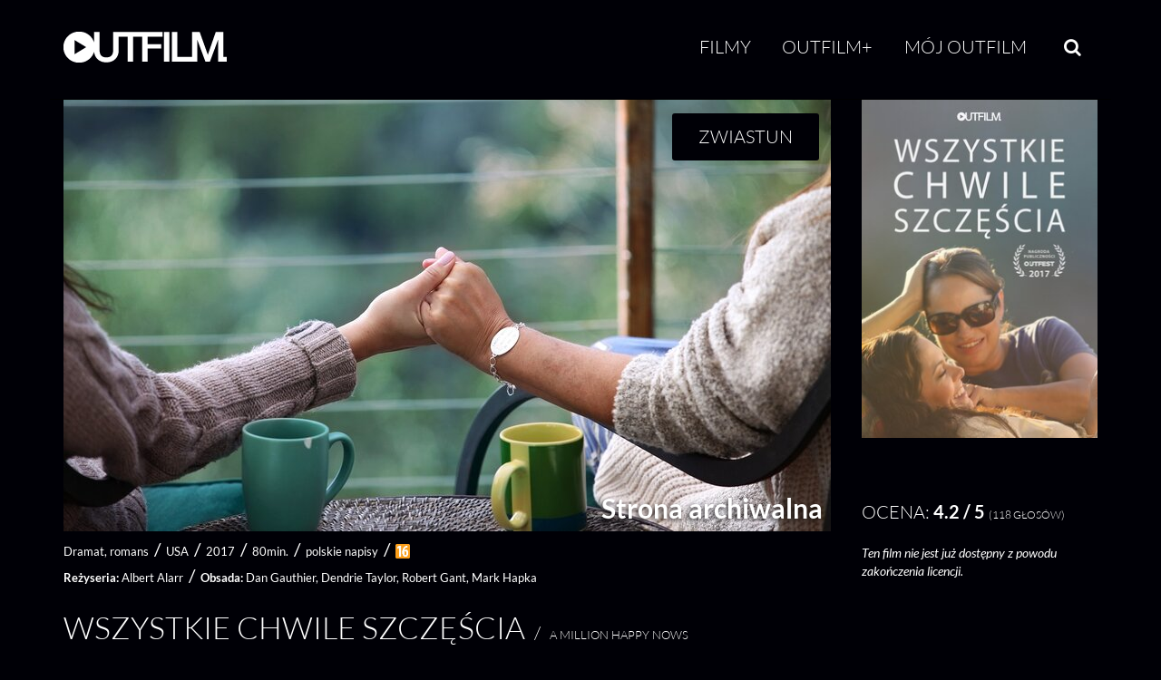

--- FILE ---
content_type: text/html; charset=UTF-8
request_url: https://www.outfilm.pl/wszystkie-chwile-szczescia
body_size: 105487
content:
<!DOCTYPE html>
<html lang="pl" dir="ltr" prefix="og: https://ogp.me/ns#">
<head>
  <meta charset="utf-8" />
<meta name="description" content="Lainey od wielu lat jest gwiazdą popularnego serialu. Kiedy okazuje się, że zaczyna mieć problemy z zapamiętywaniem kwestii, postanawia odejść z pracy i zamieszkać ze swoją partnerką Evą. Wprowadzają się razem do pięknego domu z widokiem na ocean, jednak stan aktorki robi się jednak coraz bardziej niepokojący. „Wszystkie chwile szczęścia&quot; to przejmująca opowieść o miłości i wsparciu w obliczu tego, co nieuchronne. Główne bohaterki próbują jak najlepiej wykorzystać czas, który im pozostał, jednak w chwilach zwątpienia trudno jest im docenić to, co wciąż mają. Film podbił serca widowni wielu festiwali kina LGBT - na Outfest w Los Angeles zdobył Nagrodę Publiczności, a na FilmOut w San Diego nagrodę za najlepszy debiut oraz dla najlepszej pierwszo i drugoplanowej aktorki. Chociaż finał tej historii nie zaskoczy każdego, wspólna podróż głównych bohaterek jest opowiedziana w piękny i pełen współczucia sposób, który robi wrażenie. Między Chappell (zdobywczynią nagrody Daytime Emmy) i Leicą - telewizyjnymi weterankami, które przez parę lat wcielały się w parę lesbijek w serialu Guiding Light - jest ogromna chemia. Ich wspólna kreacja pary kobiet obserwujących nieuchronny koniec swojego związku sprawia, że film ogląda się z zapartym tchem. QueerGuru.com, 8/10 Występ aktorek można ocenić przez liczbę momentów, w których naprawdę czułem, że zagladam w życie dwójki prawdziwych ludzi przeżywających coś bardzo, bardzo prawdziwego (...) Absolutnie fenomenalny. The Hollywood Times" />
<meta name="keywords" content="film,vod,on-line,kino,LGBT" />
<meta property="og:site_name" content="Outfilm.pl" />
<meta property="og:type" content="movie" />
<meta property="og:url" content="https://www.outfilm.pl/wszystkie-chwile-szczescia" />
<meta property="og:title" content="Wszystkie chwile szczęścia" />
<meta property="og:description" content="Lainey od wielu lat jest gwiazdą popularnego serialu. Kiedy okazuje się, że zaczyna mieć problemy z zapamiętywaniem kwestii, postanawia odejść z pracy i zamieszkać ze swoją partnerką Evą. Wprowadzają się razem do pięknego domu z widokiem na ocean, jednak stan aktorki robi się jednak coraz bardziej niepokojący." />
<meta property="og:image" content="https://www.outfilm.pl/sites/default/files/styles/outfilm_highlight_facebook/public/2019-02/5.JPG?itok=WQECYFUr" />
<meta property="fb:app_id" content="539141329429439" />
<meta name="apple-itunes-app" content="app-id=1207289677" />
<meta name="apple-mobile-web-app-status-bar-style" content="black" />
<meta name="apple-mobile-web-app-title" content="Outfilm.pl" />
<meta name="theme-color" content="#ffffff" />
<meta name="Generator" content="Drupal 11 (https://www.drupal.org)" />
<meta name="MobileOptimized" content="width" />
<meta name="HandheldFriendly" content="true" />
<meta name="viewport" content="width=device-width, initial-scale=1.0" />
<link rel="apple-touch-icon" sizes="180x180" href="/sites/default/files/favicons/apple-touch-icon.png" />
<link rel="icon" type="image/png" sizes="32x32" href="/sites/default/files/favicons/favicon-32x32.png" />
<link rel="icon" type="image/png" sizes="16x16" href="/sites/default/files/favicons/favicon-16x16.png" />
<link rel="manifest" href="/sites/default/files/favicons/manifest.json" />
<link rel="mask-icon" href="/sites/default/files/favicons/safari-pinned-tab.svg" color="#000000" />
<link rel="canonical" href="https://www.outfilm.pl/wszystkie-chwile-szczescia" />
<link rel="shortlink" href="https://www.outfilm.pl/node/2063" />

  <title>Wszystkie chwile szczęścia | Outfilm</title>
  <link rel="stylesheet" media="all" href="/sites/default/files/css/css_-j84PVTdj3wWVqs7K4bEgn345i3_8N0womEFy44FCtU.css?delta=0&amp;language=pl&amp;theme=neato_outfilm&amp;include=[base64]" />
<link rel="stylesheet" media="all" href="/sites/default/files/css/css_oR71BEGeOuc_2njJpLAF_EkztEEn2Q1xAH6s3Ahtg0Y.css?delta=1&amp;language=pl&amp;theme=neato_outfilm&amp;include=[base64]" />

  <script type="application/json" data-drupal-selector="drupal-settings-json">{"path":{"baseUrl":"\/","pathPrefix":"","currentPath":"node\/2063","currentPathIsAdmin":false,"isFront":false,"currentLanguage":"pl"},"pluralDelimiter":"\u0003","suppressDeprecationErrors":true,"ajaxPageState":{"libraries":"[base64]","theme":"neato_outfilm","theme_token":null},"ajaxTrustedUrl":{"form_action_p_pvdeGsVG5zNF_XLGPTvYSKCf43t8qZYSwcfZl2uzM":true},"gtag":{"tagId":"G-9WE22S8S5V","consentMode":true,"otherIds":[],"events":[],"additionalConfigInfo":[]},"facebook_pixel":{"facebook_id":"1943263325938748","events":[{"event":"ViewContent","data":"{\u0022content_name\u0022:\u0022Wszystkie chwile szcz\\u0119\\u015bcia\u0022,\u0022content_type\u0022:\u0022film\u0022,\u0022content_ids\u0022:[\u00222063\u0022]}"}],"fb_disable_advanced":true,"eu_cookie_compliance":false,"donottrack":false},"outfilmAnalytics":{"consentModeDebug":false},"cookies":{"cookiesjsr":{"config":{"cookie":{"name":"cookiesjsr","expires":31536000000,"domain":"","sameSite":"Lax","secure":false},"library":{"libBasePath":"\/libraries\/cookiesjsr\/dist","libPath":"\/libraries\/cookiesjsr\/dist\/cookiesjsr.min.js","scrollLimit":0},"callback":{"method":"post","url":"\/cookies\/consent\/callback.json","headers":[]},"interface":{"openSettingsHash":"#editCookieSettings","showDenyAll":false,"denyAllOnLayerClose":false,"settingsAsLink":false,"availableLangs":["en","pl"],"defaultLang":"pl","groupConsent":false,"cookieDocs":true}},"services":{"functional":{"id":"functional","services":[{"key":"functional","type":"functional","name":"Niezb\u0119dne funkcjonalne","info":{"value":"\u003Ctable class=\u0022table\u0022\u003E\u003Cthead\u003E\u003Ctr\u003E\u003Cth width=\u002215%\u0022\u003ENazwa pliku cookie\u003C\/th\u003E\u003Cth width=\u002215%\u0022\u003EDomy\u015blny czas wyga\u015bni\u0119cia\u003C\/th\u003E\u003Cth\u003EOpis\u003C\/th\u003E\u003C\/tr\u003E\u003C\/thead\u003E\u003Ctbody\u003E\u003Ctr\u003E\u003Ctd\u003E\u003Ccode dir=\u0022ltr\u0022 translate=\u0022no\u0022\u003ESSESS\u0026lt;ID\u0026gt;\u003C\/code\u003E\u003C\/td\u003E\u003Ctd\u003E1 miesi\u0105c\u003C\/td\u003E\u003Ctd\u003EJe\u015bli jeste\u015b zalogowany(-a), ten plik cookie sesji jest potrzebny, aby rozpozna\u0107 Twoj\u0105 przegl\u0105dark\u0119 i po\u0142\u0105czy\u0107 j\u0105 z Twoim kontem u\u017cytkownika.\u003C\/td\u003E\u003C\/tr\u003E\u003Ctr\u003E\u003Ctd\u003E\u003Ccode dir=\u0022ltr\u0022 translate=\u0022no\u0022\u003Ecookiesjsr\u003C\/code\u003E\u003C\/td\u003E\u003Ctd\u003E1 rok\u003C\/td\u003E\u003Ctd\u003EPodczas pierwszej wizyty na tej stronie poproszono Ci\u0119 o zgod\u0119 na korzystanie z kilku us\u0142ug (w tym us\u0142ug stron trzecich), kt\u00f3re wymagaj\u0105 zapisywania danych w Twojej przegl\u0105darce (pliki cookie, pami\u0119\u0107 lokalna). Twoje decyzje dotycz\u0105ce ka\u017cdej us\u0142ugi (zezw\u00f3l, odm\u00f3w) s\u0105 przechowywane w tym pliku cookie i wykorzystywane ponownie przy ka\u017cdej kolejnej wizycie na tej stronie.\u003C\/td\u003E\u003C\/tr\u003E\u003C\/tbody\u003E\u003C\/table\u003E","format":"full_html"},"uri":"","needConsent":false}],"weight":1},"marketing":{"id":"marketing","services":[{"key":"facebook_pixel","type":"marketing","name":"Meta Pixel","info":{"value":"\u003Cp\u003EW ramach dzia\u0142a\u0144 marketingowych stosujemy us\u0142ug\u0119 Meta Pixel, kt\u00f3ra pozwala - po Twojej zgodzie - na \u015bledzenie dzia\u0142a\u0144 u\u017cytkownika na stronie (np. kt\u00f3re strony zosta\u0142y odwiedzone, czy nast\u0105pi\u0142a konwersja) i wy\u015bwietlanie bardziej dopasowanych reklam.\u003Cbr\u003EBez Twojej wyra\u017anej zgody pliki cookie tej us\u0142ugi nie s\u0105 aktywowane.\u003C\/p\u003E","format":"full_html"},"uri":"https:\/\/www.meta.com\/pl-pl\/about\/","needConsent":true},{"key":"google_ads","type":"marketing","name":"Google Ads","info":{"value":"","format":"full_html1"},"uri":"","needConsent":true}],"weight":20},"performance":{"id":"performance","services":[{"key":"gtag","type":"performance","name":"Google Tag Manager","info":{"value":"\u003Cp\u003EWykorzystujemy Google Tag Manager do wdra\u017cania znacznik\u00f3w (tag\u00f3w) na naszej stronie, dzi\u0119ki czemu mo\u017cemy mierzy\u0107 dzia\u0142ania u\u017cytkownik\u00f3w, \u015bledzi\u0107 konwersje, analizowa\u0107 interakcje oraz optymalizowa\u0107 nasze dzia\u0142ania analityczne.\u003C\/p\u003E","format":"full_html"},"uri":"https:\/\/tagmanager.google.com\/","needConsent":true}],"weight":30}},"translation":{"_core":{"default_config_hash":"PpB_t3-mnEd5Lckhxc9rfquSMa0CndPslGvJZlcg61E"},"langcode":"pl","bannerText":"U\u017cywamy wybranych plik\u00f3w cookie w\u0142asnych oraz stron trzecich na stronach tej witryny: plik\u00f3w cookie niezb\u0119dnych, kt\u00f3re s\u0105 wymagane do korzystania z witryny; plik\u00f3w cookie funkcjonalnych, kt\u00f3re zapewniaj\u0105 wi\u0119ksz\u0105 wygod\u0119 korzystania z witryny; plik\u00f3w cookie wydajno\u015bciowych, kt\u00f3re wykorzystujemy do tworzenia zbiorczych danych dotycz\u0105cych korzystania z witryny i statystyk; oraz plik\u00f3w cookie marketingowych, kt\u00f3re s\u0142u\u017c\u0105 do wy\u015bwietlania odpowiednich tre\u015bci i reklam.\r\nJe\u015bli wybierzesz \u201eAKCEPTUJ WSZYSTKIE\u201d, wyra\u017casz zgod\u0119 na u\u017cycie wszystkich plik\u00f3w cookie. Mo\u017cesz zaakceptowa\u0107 lub odrzuci\u0107 poszczeg\u00f3lne typy plik\u00f3w cookie oraz w ka\u017cdej chwili cofn\u0105\u0107 swoj\u0105 zgod\u0119 na przysz\u0142o\u015b\u0107 w \u201eUstawieniach\u201d.","privacyPolicy":"Polityka prywatno\u015bci","privacyUri":"","imprint":"Regulamin","imprintUri":"","cookieDocs":"Dokumentatacja","cookieDocsUri":"\/cookies\/documentation","officialWebsite":"Strona us\u0142ugodawcy","denyAll":"Odrzu\u0107 wszystkie","alwaysActive":"Zawsze\u00a0w\u0142\u0105czone","settings":"Ustawienia cookies","acceptAll":"Zaakceptuj wszystkie","requiredCookies":"Wymagane cookies","cookieSettings":"Ustawienia plik\u00f3w cookies","close":"Zamknij","readMore":"Wi\u0119cej","allowed":"Akceptacja","denied":"Odmowa","settingsAllServices":"Ustawienia dla wszystkich us\u0142ug","saveSettings":"Zapisz","default_langcode":"pl","disclaimerText":"Pliki cookie to niewielkie pliki tekstowe, kt\u00f3re przegl\u0105darka zapisuje na Twoim urz\u0105dzeniu, gdy odwiedzasz stron\u0119 internetow\u0105.\r\nNa naszej stronie u\u017cywamy plik\u00f3w cookie w celu zapewnienia prawid\u0142owego dzia\u0142ania serwisu, dostosowania tre\u015bci do preferencji u\u017cytkownik\u00f3w, analizy ruchu oraz poprawy jako\u015bci \u015bwiadczonych us\u0142ug. Niekt\u00f3re pliki cookie s\u0105 niezb\u0119dne do dzia\u0142ania strony, inne s\u0142u\u017c\u0105 celom statystycznym lub marketingowym. Pliki cookie, kt\u00f3re nie s\u0105 niezb\u0119dne do dzia\u0142ania serwisu, stosujemy wy\u0142\u0105cznie po uprzedniej, jasnej i dobrowolnej zgodzie u\u017cytkownika. U\u017cytkownik mo\u017ce w ka\u017cdej chwili zmieni\u0107 swoje ustawienia dotycz\u0105ce plik\u00f3w cookie lub wycofa\u0107 zgod\u0119 poprzez link do ustawie\u0144 dost\u0119pny w stopce.","disclaimerTextPosition":"above","processorDetailsLabel":"Dane podmiotu przetwarzaj\u0105cego","processorLabel":"Firma","processorWebsiteUrlLabel":"Strona podmiotu","processorPrivacyPolicyUrlLabel":"Polityka prywatno\u015bci podmiotu","processorCookiePolicyUrlLabel":"Polityka cookies podmiotu","processorContactLabel":"Dane kontaktowe inspektora ochrony danych","placeholderAcceptAllText":"Akceptuj wszystkie cookies","functional":{"title":"Funkcjonalne","details":"Pliki cookie to ma\u0142e pliki tekstowe, kt\u00f3re s\u0105 umieszczane przez Twoj\u0105 przegl\u0105dark\u0119 na Twoim urz\u0105dzeniu w celu przechowywania okre\u015blonych informacji. Korzystaj\u0105c z informacji zapisanych i odczytywanych przez te pliki, strona internetowa mo\u017ce rozpozna\u0107, \u017ce wcze\u015bniej zosta\u0142a odwiedzona przy u\u017cyciu przegl\u0105darki na Twoim urz\u0105dzeniu ko\u0144cowym. Wykorzystujemy te informacje, aby optymalnie dostosowa\u0107 uk\u0142ad i wy\u015bwietlanie witryny do Twoich preferencji.\r\nW tym procesie identyfikowany jest wy\u0142\u0105cznie sam plik cookie znajduj\u0105cy si\u0119 na Twoim urz\u0105dzeniu. Dane osobowe s\u0105 przechowywane wy\u0142\u0105cznie po uzyskaniu Twojej wyra\u017anej zgody lub gdy jest to absolutnie niezb\u0119dne do umo\u017cliwienia korzystania z oferowanej przez nas us\u0142ugi, z kt\u00f3rej korzystasz."},"marketing":{"title":"Pliki cookie marketingowe","details":"Narz\u0119dzia do komunikacji z klientami i marketingu."},"performance":{"title":"Pliki cookie wydajno\u015bciowe","details":"Pliki cookie wydajno\u015bciowe zbieraj\u0105 zagregowane informacje o sposobie korzystania z naszej witryny. Ich celem jest poprawa atrakcyjno\u015bci, zawarto\u015bci i funkcjonalno\u015bci strony. Pliki te pomagaj\u0105 nam ustali\u0107, czy, jak cz\u0119sto i jak d\u0142ugo poszczeg\u00f3lne podstrony naszej witryny s\u0105 odwiedzane oraz kt\u00f3re tre\u015bci ciesz\u0105 si\u0119 najwi\u0119kszym zainteresowaniem u\u017cytkownik\u00f3w. Rejestrowane s\u0105 r\u00f3wnie\u017c u\u017cyte has\u0142a wyszukiwania, kraj, region oraz (je\u015bli dotyczy) miasto, z kt\u00f3rego nast\u0119puje dost\u0119p do witryny, a tak\u017ce odsetek urz\u0105dze\u0144 mobilnych wykorzystywanych do jej odwiedzania. Wykorzystujemy te informacje do tworzenia raport\u00f3w statystycznych, kt\u00f3re pomagaj\u0105 nam dostosowa\u0107 tre\u015bci naszej witryny do Twoich potrzeb i optymalizowa\u0107 nasz\u0105 ofert\u0119."}}},"cookiesTexts":{"_core":{"default_config_hash":"PpB_t3-mnEd5Lckhxc9rfquSMa0CndPslGvJZlcg61E"},"langcode":"pl","bannerText":"U\u017cywamy wybranych plik\u00f3w cookie w\u0142asnych oraz stron trzecich na stronach tej witryny: plik\u00f3w cookie niezb\u0119dnych, kt\u00f3re s\u0105 wymagane do korzystania z witryny; plik\u00f3w cookie funkcjonalnych, kt\u00f3re zapewniaj\u0105 wi\u0119ksz\u0105 wygod\u0119 korzystania z witryny; plik\u00f3w cookie wydajno\u015bciowych, kt\u00f3re wykorzystujemy do tworzenia zbiorczych danych dotycz\u0105cych korzystania z witryny i statystyk; oraz plik\u00f3w cookie marketingowych, kt\u00f3re s\u0142u\u017c\u0105 do wy\u015bwietlania odpowiednich tre\u015bci i reklam.\r\nJe\u015bli wybierzesz \u201eAKCEPTUJ WSZYSTKIE\u201d, wyra\u017casz zgod\u0119 na u\u017cycie wszystkich plik\u00f3w cookie. Mo\u017cesz zaakceptowa\u0107 lub odrzuci\u0107 poszczeg\u00f3lne typy plik\u00f3w cookie oraz w ka\u017cdej chwili cofn\u0105\u0107 swoj\u0105 zgod\u0119 na przysz\u0142o\u015b\u0107 w \u201eUstawieniach\u201d.","privacyPolicy":"Polityka prywatno\u015bci","privacyUri":"","imprint":"Regulamin","imprintUri":"","cookieDocs":"Dokumentatacja","cookieDocsUri":"\/cookies\/documentation","officialWebsite":"Strona us\u0142ugodawcy","denyAll":"Odrzu\u0107 wszystkie","alwaysActive":"Zawsze\u00a0w\u0142\u0105czone","settings":"Ustawienia cookies","acceptAll":"Zaakceptuj wszystkie","requiredCookies":"Wymagane cookies","cookieSettings":"Ustawienia plik\u00f3w cookies","close":"Zamknij","readMore":"Wi\u0119cej","allowed":"Akceptacja","denied":"Odmowa","settingsAllServices":"Ustawienia dla wszystkich us\u0142ug","saveSettings":"Zapisz","default_langcode":"pl","disclaimerText":"Pliki cookie to niewielkie pliki tekstowe, kt\u00f3re przegl\u0105darka zapisuje na Twoim urz\u0105dzeniu, gdy odwiedzasz stron\u0119 internetow\u0105.\r\nNa naszej stronie u\u017cywamy plik\u00f3w cookie w celu zapewnienia prawid\u0142owego dzia\u0142ania serwisu, dostosowania tre\u015bci do preferencji u\u017cytkownik\u00f3w, analizy ruchu oraz poprawy jako\u015bci \u015bwiadczonych us\u0142ug. Niekt\u00f3re pliki cookie s\u0105 niezb\u0119dne do dzia\u0142ania strony, inne s\u0142u\u017c\u0105 celom statystycznym lub marketingowym. Pliki cookie, kt\u00f3re nie s\u0105 niezb\u0119dne do dzia\u0142ania serwisu, stosujemy wy\u0142\u0105cznie po uprzedniej, jasnej i dobrowolnej zgodzie u\u017cytkownika. U\u017cytkownik mo\u017ce w ka\u017cdej chwili zmieni\u0107 swoje ustawienia dotycz\u0105ce plik\u00f3w cookie lub wycofa\u0107 zgod\u0119 poprzez link do ustawie\u0144 dost\u0119pny w stopce.","disclaimerTextPosition":"above","processorDetailsLabel":"Dane podmiotu przetwarzaj\u0105cego","processorLabel":"Firma","processorWebsiteUrlLabel":"Strona podmiotu","processorPrivacyPolicyUrlLabel":"Polityka prywatno\u015bci podmiotu","processorCookiePolicyUrlLabel":"Polityka cookies podmiotu","processorContactLabel":"Dane kontaktowe inspektora ochrony danych","placeholderAcceptAllText":"Akceptuj wszystkie cookies"},"services":{"facebook_pixel":{"uuid":"a9f22ffb-dc93-4df4-ba0a-c8e5f4caed7f","langcode":"pl","status":true,"dependencies":{"enforced":{"module":["cookies_facebook_pixel"]}},"_core":{"default_config_hash":"QY_GQEiF4_jzVb2IB2x5ohlQzyUhRhiRC0a6l0wAmQk"},"id":"facebook_pixel","label":"Meta Pixel","group":"marketing","info":{"value":"\u003Cp\u003EW ramach dzia\u0142a\u0144 marketingowych stosujemy us\u0142ug\u0119 Meta Pixel, kt\u00f3ra pozwala - po Twojej zgodzie - na \u015bledzenie dzia\u0142a\u0144 u\u017cytkownika na stronie (np. kt\u00f3re strony zosta\u0142y odwiedzone, czy nast\u0105pi\u0142a konwersja) i wy\u015bwietlanie bardziej dopasowanych reklam.\u003Cbr\u003EBez Twojej wyra\u017anej zgody pliki cookie tej us\u0142ugi nie s\u0105 aktywowane.\u003C\/p\u003E","format":"full_html"},"consentRequired":true,"purpose":"Analizy skuteczno\u015bci reklam, konwersji i interakcji u\u017cytkownik\u00f3w na stronie.","processor":"Meta Platforms Ireland Limited","processorContact":"Meta Platforms Ireland Limited, 4 Grand Canal Square, Grand Canal Harbour, Dublin 2, Ireland; dpo@fb.com","processorUrl":"https:\/\/www.meta.com\/pl-pl\/about\/","processorPrivacyPolicyUrl":"https:\/\/www.facebook.com\/privacy\/policy\/","processorCookiePolicyUrl":"https:\/\/www.facebook.com\/policies\/cookies","placeholderMainText":"Ta tre\u015b\u0107 jest zablokowana, poniewa\u017c pliki cookie Facebook Pixel nie zosta\u0142y zaakceptowane.","placeholderAcceptText":"Akceptuj tylko pliki cookie Facebook Pixel"},"functional":{"uuid":"751c1b09-6912-466f-b73c-a75f44a22544","langcode":"pl","status":true,"dependencies":[],"_core":{"default_config_hash":"N-O3629vb-jExOxfM0FYcfPzEu6QVzgWHMm06jMERLg"},"id":"functional","label":"Niezb\u0119dne funkcjonalne","group":"functional","info":{"value":"\u003Ctable class=\u0022table\u0022\u003E\u003Cthead\u003E\u003Ctr\u003E\u003Cth width=\u002215%\u0022\u003ENazwa pliku cookie\u003C\/th\u003E\u003Cth width=\u002215%\u0022\u003EDomy\u015blny czas wyga\u015bni\u0119cia\u003C\/th\u003E\u003Cth\u003EOpis\u003C\/th\u003E\u003C\/tr\u003E\u003C\/thead\u003E\u003Ctbody\u003E\u003Ctr\u003E\u003Ctd\u003E\u003Ccode dir=\u0022ltr\u0022 translate=\u0022no\u0022\u003ESSESS\u0026lt;ID\u0026gt;\u003C\/code\u003E\u003C\/td\u003E\u003Ctd\u003E1 miesi\u0105c\u003C\/td\u003E\u003Ctd\u003EJe\u015bli jeste\u015b zalogowany(-a), ten plik cookie sesji jest potrzebny, aby rozpozna\u0107 Twoj\u0105 przegl\u0105dark\u0119 i po\u0142\u0105czy\u0107 j\u0105 z Twoim kontem u\u017cytkownika.\u003C\/td\u003E\u003C\/tr\u003E\u003Ctr\u003E\u003Ctd\u003E\u003Ccode dir=\u0022ltr\u0022 translate=\u0022no\u0022\u003Ecookiesjsr\u003C\/code\u003E\u003C\/td\u003E\u003Ctd\u003E1 rok\u003C\/td\u003E\u003Ctd\u003EPodczas pierwszej wizyty na tej stronie poproszono Ci\u0119 o zgod\u0119 na korzystanie z kilku us\u0142ug (w tym us\u0142ug stron trzecich), kt\u00f3re wymagaj\u0105 zapisywania danych w Twojej przegl\u0105darce (pliki cookie, pami\u0119\u0107 lokalna). Twoje decyzje dotycz\u0105ce ka\u017cdej us\u0142ugi (zezw\u00f3l, odm\u00f3w) s\u0105 przechowywane w tym pliku cookie i wykorzystywane ponownie przy ka\u017cdej kolejnej wizycie na tej stronie.\u003C\/td\u003E\u003C\/tr\u003E\u003C\/tbody\u003E\u003C\/table\u003E","format":"full_html"},"consentRequired":false,"purpose":"Niezb\u0119dne pliki cookie funkcjonalne s\u0142u\u017c\u0105ce do zapewnienia podstawowej funkcjonalno\u015bci witryny.\u201d","processor":"","processorContact":"","processorUrl":"","processorPrivacyPolicyUrl":"","processorCookiePolicyUrl":"","placeholderMainText":"Ta tre\u015b\u0107 jest zablokowana, poniewa\u017c wymagane pliki cookie funkcjonalne nie zosta\u0142y zaakceptowane.","placeholderAcceptText":"Akceptuj tylko wymagane pliki cookie funkcjonalne"},"google_ads":{"uuid":"257b9f5a-ffe6-4507-a8a8-ceaa37948b0c","langcode":"pl","status":true,"dependencies":[],"id":"google_ads","label":"Google Ads","group":"marketing","info":{"value":"","format":"full_html1"},"consentRequired":true,"purpose":"","processor":"","processorContact":"","processorUrl":"","processorPrivacyPolicyUrl":"","processorCookiePolicyUrl":"","placeholderMainText":"This content is blocked because Google Ads cookies have not been accepted.","placeholderAcceptText":"Only accept Google Ads cookies"},"gtag":{"uuid":"a31f34f1-584d-474d-a724-dfdd903b3240","langcode":"pl","status":true,"dependencies":{"enforced":{"module":["cookies_gtag"]}},"_core":{"default_config_hash":"lHZB6nbi9jwgzbywo19UKvtGNvMKA3nMWl6fE-rkZ3k"},"id":"gtag","label":"Google Tag Manager","group":"performance","info":{"value":"\u003Cp\u003EWykorzystujemy Google Tag Manager do wdra\u017cania znacznik\u00f3w (tag\u00f3w) na naszej stronie, dzi\u0119ki czemu mo\u017cemy mierzy\u0107 dzia\u0142ania u\u017cytkownik\u00f3w, \u015bledzi\u0107 konwersje, analizowa\u0107 interakcje oraz optymalizowa\u0107 nasze dzia\u0142ania analityczne.\u003C\/p\u003E","format":"full_html"},"consentRequired":true,"purpose":"","processor":"Google Ireland Limited","processorContact":"Gordon House, Barrow Street, Dublin 4, Irlandia","processorUrl":"https:\/\/tagmanager.google.com\/","processorPrivacyPolicyUrl":"https:\/\/policies.google.com\/privacy","processorCookiePolicyUrl":"https:\/\/policies.google.com\/technologies\/cookies","placeholderMainText":"Zawarto\u015b\u0107 zosta\u0142a zablokowana, poniewa\u017c nie zaakceptowano plik\u00f3w cookie Google Tag Manager.","placeholderAcceptText":"Akceptuj tylko pliki cookie Google Tag Manager"}},"groups":{"functional":{"uuid":"046811b7-d3e7-4eb3-87cb-4acad863e4f2","langcode":"pl","status":true,"dependencies":[],"_core":{"default_config_hash":"aHm4Q63Ge97tcktTa_qmUqJMir45iyGY2lEvvqPW68g"},"id":"functional","label":"Funkcjonalne","weight":1,"title":"Funkcjonalne","details":"Pliki cookie to ma\u0142e pliki tekstowe, kt\u00f3re s\u0105 umieszczane przez Twoj\u0105 przegl\u0105dark\u0119 na Twoim urz\u0105dzeniu w celu przechowywania okre\u015blonych informacji. Korzystaj\u0105c z informacji zapisanych i odczytywanych przez te pliki, strona internetowa mo\u017ce rozpozna\u0107, \u017ce wcze\u015bniej zosta\u0142a odwiedzona przy u\u017cyciu przegl\u0105darki na Twoim urz\u0105dzeniu ko\u0144cowym. Wykorzystujemy te informacje, aby optymalnie dostosowa\u0107 uk\u0142ad i wy\u015bwietlanie witryny do Twoich preferencji.\r\nW tym procesie identyfikowany jest wy\u0142\u0105cznie sam plik cookie znajduj\u0105cy si\u0119 na Twoim urz\u0105dzeniu. Dane osobowe s\u0105 przechowywane wy\u0142\u0105cznie po uzyskaniu Twojej wyra\u017anej zgody lub gdy jest to absolutnie niezb\u0119dne do umo\u017cliwienia korzystania z oferowanej przez nas us\u0142ugi, z kt\u00f3rej korzystasz."},"marketing":{"uuid":"1d81933d-b7c8-44bd-82d6-980fb0e656e9","langcode":"pl","status":true,"dependencies":[],"_core":{"default_config_hash":"JkP6try0AxX_f4RpFEletep5NHSlVB1BbGw0snW4MO8"},"id":"marketing","label":"Marketingowe","weight":20,"title":"Pliki cookie marketingowe","details":"Narz\u0119dzia do komunikacji z klientami i marketingu."},"performance":{"uuid":"3d3a2a4e-cc5a-4325-959e-04286b454a6d","langcode":"pl","status":true,"dependencies":[],"_core":{"default_config_hash":"Jv3uIJviBj7D282Qu1ZpEQwuOEb3lCcDvx-XVHeOJpw"},"id":"performance","label":"Wydajno\u015bciowe","weight":30,"title":"Pliki cookie wydajno\u015bciowe","details":"Pliki cookie wydajno\u015bciowe zbieraj\u0105 zagregowane informacje o sposobie korzystania z naszej witryny. Ich celem jest poprawa atrakcyjno\u015bci, zawarto\u015bci i funkcjonalno\u015bci strony. Pliki te pomagaj\u0105 nam ustali\u0107, czy, jak cz\u0119sto i jak d\u0142ugo poszczeg\u00f3lne podstrony naszej witryny s\u0105 odwiedzane oraz kt\u00f3re tre\u015bci ciesz\u0105 si\u0119 najwi\u0119kszym zainteresowaniem u\u017cytkownik\u00f3w. Rejestrowane s\u0105 r\u00f3wnie\u017c u\u017cyte has\u0142a wyszukiwania, kraj, region oraz (je\u015bli dotyczy) miasto, z kt\u00f3rego nast\u0119puje dost\u0119p do witryny, a tak\u017ce odsetek urz\u0105dze\u0144 mobilnych wykorzystywanych do jej odwiedzania. Wykorzystujemy te informacje do tworzenia raport\u00f3w statystycznych, kt\u00f3re pomagaj\u0105 nam dostosowa\u0107 tre\u015bci naszej witryny do Twoich potrzeb i optymalizowa\u0107 nasz\u0105 ofert\u0119."},"social":{"uuid":"13463c30-6036-4064-b6bd-0aa309c6e701","langcode":"pl","status":true,"dependencies":[],"_core":{"default_config_hash":"w9uS0Ktbh58ffWxW1ue_MKgB_he6iZPMx2Pc6tN4K4o"},"id":"social","label":"Wtyczki spo\u0142eczno\u015bciowe","weight":20,"title":"Wtyczki spo\u0142eczno\u015bciowe","details":"Wid\u017cety medi\u00f3w spo\u0142eczno\u015bciowych udost\u0119pniaj\u0105 dodatkowe tre\u015bci, kt\u00f3re zosta\u0142y pierwotnie opublikowane na platformach stron trzecich."},"tracking":{"uuid":"f0879184-9ffc-4f3b-bd96-86243a3ceeed","langcode":"pl","status":true,"dependencies":[],"_core":{"default_config_hash":"_gYDe3qoEc6L5uYR6zhu5V-3ARLlyis9gl1diq7Tnf4"},"id":"tracking","label":"\u015aledz\u0105ce","weight":10,"title":"Pliki cookie \u015bledz\u0105ce","details":"Pliki cookie \u015bledz\u0105ce pochodz\u0105 od zewn\u0119trznych firm reklamowych (\u201epliki cookie stron trzecich\u201d) i s\u0105 wykorzystywane do zbierania informacji o stronach internetowych odwiedzanych przez u\u017cytkownika. Celem ich stosowania jest tworzenie oraz wy\u015bwietlanie tre\u015bci i reklam dopasowanych do okre\u015blonych grup odbiorc\u00f3w."},"video":{"uuid":"f84fa53f-09a4-4c47-98d2-9622ab1d579d","langcode":"pl","status":true,"dependencies":[],"_core":{"default_config_hash":"w1WnCmP2Xfgx24xbx5u9T27XLF_ZFw5R0MlO-eDDPpQ"},"id":"video","label":"Wideo","weight":40,"title":"Wideo","details":"Us\u0142ugi udost\u0119pniania wideo umo\u017cliwiaj\u0105 dodawanie tre\u015bci multimedialnych na stronie i przyczyniaj\u0105 si\u0119 do zwi\u0119kszenia jej widoczno\u015bci."}}},"field_film_explicit":"0","outfilm_social":{"fbLikebuttonLanguage":"pl_PL","fbAppId":"539141329429439"},"colorbox":{"opacity":"0.85","current":"{current} z {total}","previous":"\u00ab Poprzednie","next":"Nast\u0119pne \u00bb","close":"Zamknij","maxWidth":"98%","maxHeight":"98%","fixed":true,"mobiledetect":true,"mobiledevicewidth":"480px"},"touchcarousel":{"touchcarousel-node-2063-field_film_images":{"itemsPerMove":1,"snapToItems":true,"pagingNav":true,"pagingNavControls":false,"loopItems":true,"scrollbar":false,"scrollToLast":true,"directionNavAutoHide":false,"instanceType":"id","gallery_id":"gallery-node-2063-field_film_images","autoResize":true,"directionNav":true,"autoPlay":false,"autoPlayDelay":3000,"useWebkit3d":true}},"outfilm_player":{"outfilm_player-node-2063-field_film_trailer-0-478-0":{"hls_url":"https:\/\/e1.outfilm.pl\/video\/89b54855-c2eb-4aef-a641-3434cfe37ddd.m3u8","video_title":"Wszystkie chwile szcz\u0119\u015bcia (zwiastun z napisami)","splash":"https:\/\/www.outfilm.pl\/sites\/default\/files\/styles\/outfilm_highlight_details\/public\/2019-02\/5.JPG?itok=ER7wuIJI","flowplayer_brand":"outfilm.pl","flowplayer_license":"$546564932942640","radiantplayer_brand":"outfilm.pl","radiantplayer_license":"Kl8lZTg3dXNjaTJnYz9yb201ZGFzaXMzMGRiMEElXyo=","hls_qualities":[{"label":"Auto","level":-1},{"label":"272\u003Cspan class=\u0022fp-ui-hd-p\u0022\u003Ep\u003C\/span\u003E","level":0},{"label":"432\u003Cspan class=\u0022fp-ui-hd-p\u0022\u003Ep\u003C\/span\u003E","level":1},{"label":"576\u003Cspan class=\u0022fp-ui-hd-p\u0022\u003Ep\u003C\/span\u003E","level":2},{"label":"720\u003Cspan class=\u0022fp-ui-hd-p\u0022\u003Ep\u003C\/span\u003E \u003Cspan class=\u0022fp-ui-hd\u0022\u003EHD\u003C\/span\u003E","level":3}],"autoplay":false}},"outfilm_player_path":"modules\/custom\/outfilm_player","user":{"uid":0,"permissionsHash":"daf387de5e614ece8f352a979ae10bab6e8934a6a12f0d63ba52d137c0127fdc"}}</script>
<script src="/sites/default/files/js/js_n_1JT6eKQUNKc_9H-ndHp9j1NcFbZ7RLzUQzlKgJy1E.js?scope=header&amp;delta=0&amp;language=pl&amp;theme=neato_outfilm&amp;include=[base64]"></script>
<script src="/modules/contrib/facebook_pixel/js/facebook_pixel.js?v=2" type="text/plain" id="facebook_tracking_pixel_script" data-cookieconsent="facebook_pixel"></script>
<script src="/modules/contrib/google_tag/js/gtag.js?t9n3h2" type="text/plain" id="cookies_gtag_gtag" data-cookieconsent="gtag"></script>
<script src="/modules/contrib/cookies/js/cookiesjsr.conf.js?t9n3h2" defer></script>
<script src="/libraries/cookiesjsr/dist/cookiesjsr.min.js?t9n3h2" defer></script>

</head>
<body class="no-sidebars request-path-node-2063 alias-path-wszystkie-chwile-szczescia path-node page-node-type-film">
  <a href="#main-content" class="visually-hidden focusable skip-link">
    Przejdź do treści
  </a>
      
  
        <div class="dialog-off-canvas-main-canvas" data-off-canvas-main-canvas>
    <div role="document" class="page">

    <!-- NAVBAR -->
    <header class="navigation main-wrapper" role="banner">
    <div class="navigation-wrapper">
        <a href="/" class="logo">
            <img src="/themes/neato_outfilm/img/outfilm-logo-menu.png" alt="Outfilm Logo">
        </a>

        <button type="button" class="navigation-menu-button" id="js-mobile-menu" aria-expanded="false" aria-controls="navbar">
            <span class="icon-bar"></span>
            <span class="icon-bar"></span>
            <span class="icon-bar"></span>
        </button>

        <nav role="navigation">
            <ul id="js-navigation-menu" class="navigation-menu show">
                <li class="nav-li"><a id="nav-link-films" href="/filmy">Filmy</a></li>
                <!-- menu item with submenu example
                <li class="nav-link more"><a href="javascript:void(0)">More</a>
                  <ul class="submenu">
                    <li><a href="javascript:void(0)">Submenu Item</a></li>
                    <li><a href="javascript:void(0)">Another Item</a></li>
                    <li class="more"><a href="javascript:void(0)">Item with submenu</a>
                      <ul class="submenu">
                        <li><a href="javascript:void(0)">Sub-submenu Item</a></li>
                        <li><a href="javascript:void(0)">Another Item</a></li>
                      </ul>
                    </li>
                    <li class="more"><a href="javascript:void(0)">Another submenu</a>
                      <ul class="submenu">
                        <li><a href="javascript:void(0)">Sub-submenu</a></li>
                        <li><a href="javascript:void(0)">An Item</a></li>
                      </ul>
                    </li>
                  </ul>
                </li>
                -->

                              <li class="nav-li"><a id="nav-link-outfilm" href="/outfilmplus">OUTFILM+</a></li>
              
                <li class="nav-li">
                

                <a id="nav-link-myoutfilm" class="js-popup" href="/user/login"><span id="nav-span-myoutfilm">Mój Outfilm</span></a>
                    <div id="login_popup">
                        
<div id="block-user-login-ajax-block" class="block block-outfilm block-user-login-block-ajax">
    
        
            <form class="user-login-form" data-drupal-selector="user-login-form" action="/user/login" method="post" id="user-login-form" accept-charset="UTF-8">
  <div class="js-form-item form-item js-form-type-textfield form-type-textfield js-form-item-name form-item-name">
      <label for="edit-name" class="js-form-required form-required">Nazwa użytkownika lub adres e-mail</label>
        <input autocorrect="none" autocapitalize="none" spellcheck="false" autocomplete="username" data-drupal-selector="edit-name" type="text" id="edit-name" name="name" value="" size="15" maxlength="60" class="form-text required" required="required" />

        </div>
<div class="js-form-item form-item js-form-type-password form-type-password js-form-item-pass form-item-pass">
      <label for="edit-pass" class="js-form-required form-required">Hasło</label>
        <input autocomplete="current-password" data-drupal-selector="edit-pass" type="password" id="edit-pass" name="pass" size="15" maxlength="128" class="form-text required" required="required" />

        </div>
<input autocomplete="off" data-drupal-selector="form-n1fz0p6v1-yolbii8c1v13a5imjfqxvobrecpdtsou4" type="hidden" name="form_build_id" value="form-n1fz0P6V1-YOlBIi8C1v13A5imJfqxVOBrEcpDtsou4" />
<input data-drupal-selector="edit-user-login-form" type="hidden" name="form_id" value="user_login_form" />
<div data-drupal-selector="edit-actions" class="form-actions js-form-wrapper form-wrapper" id="edit-actions"><input data-drupal-selector="edit-submit" type="submit" id="edit-submit" name="op" value="Zaloguj" class="button js-form-submit form-submit" />
</div>

</form>
<div class="item-list"><ul><li><a href="/user/register" title="Tworzy nowe konto użytkownika." class="create-account-link">Załóż darmowe konto</a></li><li><a href="/user/password" title="Wyślij instrukcje dotyczące uzyskania nowego hasła użytkownika w wiadomości e-mail." class="request-password-link">Zapomniane hasło?</a></li></ul></div>
    </div>

                    </div>

                </li>
                <li class="nav-li"><form id="search_form" action="/filmsearch" method="get"><input type="search" name="keys" id="search_input" /><button id="search_button" class="deactivated" type="submit" name="op" value="submit"><i class="fa fa-search"></i></button></form></li>
                          </ul>
        </nav>
            </div>
</header>

  <div class="main-wrapper">
      <header id="site-header">
      <div class="outer-wrapper">
          <div  class="region-header">
    <div data-drupal-messages-fallback class="hidden"></div>

  </div>

      </div>
    </header>
  
  
  
  
  <main role="main" class="outer-wrapper">
    
    <section id="content">
        <div  class="region-content">
    
<div id="block-neato-outfilm-content" class="block block-system block-system-main-block">
    
        
            




<div class="article-wrapper">

    <article id="node-2063" class="displaymode-full node node--film film-non-explicit" data-history-node-id="2063" class="displaymode-full node node--film film-non-explicit">


        <h1 class="only-mobile"><a href="" rel="bookmark"><span class="field field--name-title field--type-string field--label-hidden">Wszystkie chwile szczęścia</span>
</a> <span class="slash">/</span>
            <a class="origtitle"  href="" rel="bookmark">
            <div class="field field--name-field-film-origtitle field--type-string field--label-hidden field__item">A Million Happy Nows</div>
      </a>
        </h1>


        <div id="main-image">
            
            <div class="field field--name-field-film-highlight field--type-image field--label-hidden field__item">  <img loading="lazy" src="/sites/default/files/styles/outfilm_highlight_details/public/2019-02/5.JPG?itok=ER7wuIJI" width="846" height="476" alt="" class="image-style-outfilm-highlight-details" />


</div>
      

            
                <div class="rentnow">
                    <span class="playcommand">Strona archiwalna</span>
                </div>

            

                            <div class="trailer" id="trailer">
                    <div class="video-wrapper">

                                            
            <div class="field field--name-field-film-trailer field--type-entity-reference field--label-hidden field__item">


<div class="player-container">
        <div class="flowplayer player" id="outfilm_player-node-2063-field_film_trailer-0-478-0" data-outfilm-hls-url="https://e1.outfilm.pl/video/89b54855-c2eb-4aef-a641-3434cfe37ddd.m3u8">
        <div class="recover-screen-container error-screen-container">
            <div class="recover-screen recover-error">
                <h2>Kłopot z odtwarzaniem</h2>
                <h4>Sprawdź połączenie z internetem i spróbuj ponownie.</h4>
                <i class="fa fa-repeat reload-button"></i>
                <p>Zobacz <a href="https://www.outfilm.pl/player-pomoc"
                             target="_blank">wskazówki i pomoc <i
                                class="fa fa-external-link"
                                aria-hidden="true"></i></a>
                    <br/></p>
            </div>
        </div>
        <div class="recover-screen-container installflash-screen-container">
            <div class="recover-screen recover-install-flash">
                <h2>Zainstaluj <a href="https://get.adobe.com/pl/flashplayer/"
                                  target="_blank">Adobe Flash</a></h2>
                <p>Twoja przeglądarka wymaga zainstalowania darmowej wtyczki
                    Adobe Flash.</p>
                <p><a href="https://get.adobe.com/pl/flashplayer/"
                      target="_blank">Kliknij aby pobrać <i
                                class="fa fa-external-link"
                                aria-hidden="true"></i></a></p>
                <p>Zobacz także <a href="https://www.outfilm.pl/player-pomoc"
                                   target="_blank">wskazówki i pomoc <i
                                class="fa fa-external-link"
                                aria-hidden="true"></i></a><br/> aby przejrzeć
                    listę zalecanych przeglądarek dla Twojego systemu.<br/></p>
            </div>
        </div>

    </div>
</div>
</div>
      
                    
                    </div>
                </div>


                <button id="trailercommand" class="buttonlink">zwiastun
                                    </button>
                <button id="closetrailercommand" class="buttonlink">X</button>
            
        </div>

        <div class="film_metadata">
            
      <div class="field field--name-gatunki field--type-entity-reference field--label-hidden field__items">
              <div class="field__item"><a href="/category/gatunki/dramat" hreflang="pl">dramat</a></div>
              <div class="field__item"><a href="/category/gatunki/romans" hreflang="pl">romans</a></div>
          </div>
   <span class="slash">/</span>
            
      <div class="field field--name-kraj-produkcji field--type-entity-reference field--label-hidden field__items">
              <div class="field__item"><a href="/category/kraj-produkcji/usa" hreflang="pl">USA</a></div>
          </div>
   <span class="slash">/</span>
            
            <div class="field field--name-field-film-year field--type-integer field--label-hidden field__item">2017</div>
        <span class="slash">/</span>
            
            <div content="80" class="field field--name-field-film-runningtime field--type-integer field--label-hidden field__item">80min.</div>
       <span class="slash">/</span>
            
      <div class="field field--name-dostepne-wersje-jezykowe field--type-entity-reference field--label-hidden field__items">
              <div class="field__item"><a href="/category/dost%C4%99pne-wersje-j%C4%99zykowe/polskie-napisy" hreflang="pl">polskie napisy</a></div>
          </div>
  
                    <span class="slash">/</span>
            <img class="age-icon" src="/themes/neato_outfilm/img/age_16_med.png" alt="Ograniczenie wiekowe dla filmu - od 16 lat">
                            </div>

        <div class="film_metadata film_cast">
            
  <div class="field field--name-field-film-director field--type-entity-reference field--label-above">
    <div class="field__label">Reżyseria</div>
          <div class="field__items">
              <div class="field__item"><a href="/taxonomy/term/905" hreflang="zxx">Albert Alarr</a></div>
              </div>
      </div>

                          <span class="slash">/</span>
              
  <div class="field field--name-field-film-cast field--type-entity-reference field--label-above">
    <div class="field__label">Obsada</div>
          <div class="field__items">
              <div class="field__item"><a href="/taxonomy/term/906" hreflang="zxx">Dan Gauthier</a></div>
          <div class="field__item"><a href="/taxonomy/term/907" hreflang="zxx">Dendrie Taylor</a></div>
          <div class="field__item"><a href="/taxonomy/term/908" hreflang="zxx">Robert Gant</a></div>
          <div class="field__item"><a href="/taxonomy/term/909" hreflang="zxx">Mark Hapka</a></div>
              </div>
      </div>

                    </div>


        <div class="only-mobile">
            <div class="film-commands">
    
            <div class="archived">Ten film nie jest już dostępny z powodu zakończenia licencji.</div>
    
  
  
  

</div>
        </div>

        <h1 class="only-mobile hide-on-mobile"><a href="" rel="bookmark"><span class="field field--name-title field--type-string field--label-hidden">Wszystkie chwile szczęścia</span>
</a> <span class="slash">/</span>
            <a class="origtitle"  href="" rel="bookmark">
            <div class="field field--name-field-film-origtitle field--type-string field--label-hidden field__item">A Million Happy Nows</div>
      </a>
        </h1>

        <div class="only-mobile">

            
            <div class="field field--name-field-image-cache field--type-image field--label-hidden field__item">
<a href="https://www.outfilm.pl/sites/default/files/public%3A/wszystkie%20chwile%20szczescia%20-%20plakat%20small_0.jpg" aria-label="{&quot;alt&quot;:&quot;&quot;}" role="button"  title="" data-colorbox-gallery="" class="colorbox" aria-controls="colorbox-rRG7eCnlFSw" data-cbox-img-attrs="{&quot;alt&quot;:&quot;&quot;}"><img id="colorbox-rRG7eCnlFSw" src="/sites/default/files/styles/outfilm_poster_full/public/public%3A/wszystkie%20chwile%20szczescia%20-%20plakat%20small_0.jpg?itok=v5dXEed5" width="262" height="375" alt="" loading="lazy" class="image-style-outfilm-poster-full" />

</a>
</div>
      

                <div class="fblikebutton">
        


<div class="fb-like" data-action="like" data-colorscheme="dark" data-href="https://www.outfilm.pl/wszystkie-chwile-szczescia" data-layout="button_count" data-share="true" data-size="small"   ></div>

    </div>

<div class="film-voting">
    <h3 class="votes_results">
        <span class="rating_caption">Ocena:</span> <span class="rating_value">4.2 / 5</span>
        <span class="rating_count">(118 głosów)</span>
    </h3>
    </div>

        </div>

      
        <div class="reasons">
            

    <ul class="field field--name-field-film-reasons field--type-string-long field--label-above">
        <h2 class="newsection">Dlaczego warto obejrzeć</h2>
                    <li><i class="fa fa-angle-right"></i> &nbsp;
            Nagroda publiczności na Festiwalu Outfest
            </li>
                    <li><i class="fa fa-angle-right"></i> &nbsp;
            Znakomite aktorki
            </li>
                    <li><i class="fa fa-angle-right"></i> &nbsp;
            Miłość na przekór wszystkiemu
            </li>
            </ul>

        </div>

                

        
                    <div class="plot_summary">
                <h2 class="newsection">Opis</h2>
                
            <div class="clearfix text-formatted field field--name-body field--type-text-with-summary field--label-hidden field__item"><p>Lainey od wielu lat&nbsp;jest gwiazdą popularnego serialu.&nbsp;Kiedy okazuje się, że&nbsp;zaczyna mieć problemy z zapamiętywaniem kwestii, postanawia odejść z pracy&nbsp;i zamieszkać ze swoją partnerką Evą. Wprowadzają się razem do pięknego domu z widokiem na ocean, jednak stan aktorki robi się jednak coraz bardziej niepokojący.</p>

<p><strong>„Wszystkie chwile&nbsp;szczęścia"</strong> to przejmująca opowieść o miłości i wsparciu w obliczu tego, co nieuchronne. Główne bohaterki próbują jak najlepiej wykorzystać czas, który im pozostał, jednak w chwilach zwątpienia trudno jest im&nbsp;docenić to, co wciąż mają. Film podbił serca widowni wielu festiwali kina LGBT - na Outfest w Los Angeles zdobył Nagrodę Publiczności, a na FilmOut w San Diego nagrodę za najlepszy debiut oraz dla najlepszej pierwszo i drugoplanowej aktorki.</p>

<p><em>Chociaż finał tej historii nie zaskoczy każdego, wspólna podróż głównych bohaterek jest opowiedziana w piękny i pełen współczucia sposób, który robi wrażenie. Między Chappell (zdobywczynią nagrody Daytime Emmy) i Leicą - telewizyjnymi weterankami, które przez parę lat wcielały się w parę lesbijek w serialu Guiding Light - jest ogromna chemia. Ich wspólna kreacja pary kobiet obserwujących nieuchronny koniec swojego związku sprawia, że film ogląda się z zapartym tchem. </em><strong>QueerGuru.com,&nbsp;8/10</strong></p>

<p><em>Występ aktorek można ocenić przez liczbę momentów, w których naprawdę czułem, że zagladam w życie dwójki prawdziwych ludzi przeżywających coś&nbsp;bardzo, bardzo prawdziwego (...) Absolutnie fenomenalny. </em><strong>The Hollywood Times</strong></p>

<p>&nbsp;</p>
</div>
      
            </div>
        
                <div class="film_images">
            <h2 class="newsection">Obrazki</h2>
            <div id="touchcarousel-node-2063-field_film_images" class="touchcarousel black-and-white">
     <ul class="touchcarousel-container">
        <li  title="Wszystkie chwile szczęścia" class="touchcarousel-item" data-image-delta="0"><img src="/sites/default/files/styles/outfilm_film_touchcarousel/public/public%3A/10_0.jpg?itok=OeosBAwB" width="848" height="478" alt="" loading="lazy" class="image-style-outfilm-film-touchcarousel" />

</li>
<li  title="Wszystkie chwile szczęścia" class="touchcarousel-item" data-image-delta="1"><img src="/sites/default/files/styles/outfilm_film_touchcarousel/public/public%3A/4_81.jpg?itok=jfUQyARj" width="848" height="478" alt="" loading="lazy" class="image-style-outfilm-film-touchcarousel" />

</li>
<li  title="Wszystkie chwile szczęścia" class="touchcarousel-item" data-image-delta="2"><img src="/sites/default/files/styles/outfilm_film_touchcarousel/public/public%3A/2_1.JPG?itok=FczR9BKS" width="848" height="478" alt="" loading="lazy" class="image-style-outfilm-film-touchcarousel" />

</li>
<li  title="Wszystkie chwile szczęścia" class="touchcarousel-item" data-image-delta="3"><img src="/sites/default/files/styles/outfilm_film_touchcarousel/public/public%3A/3_82.jpg?itok=zvsCPL2V" width="848" height="478" alt="" loading="lazy" class="image-style-outfilm-film-touchcarousel" />

</li>
<li  title="Wszystkie chwile szczęścia" class="touchcarousel-item" data-image-delta="4"><img src="/sites/default/files/styles/outfilm_film_touchcarousel/public/public%3A/7_1.JPG?itok=EfT_uBO0" width="848" height="478" alt="" loading="lazy" class="image-style-outfilm-film-touchcarousel" />

</li>
<li  title="Wszystkie chwile szczęścia" class="touchcarousel-item" data-image-delta="5"><img src="/sites/default/files/styles/outfilm_film_touchcarousel/public/public%3A/14.jpg?itok=M-Is8ZPn" width="848" height="478" alt="" loading="lazy" class="image-style-outfilm-film-touchcarousel" />

</li>
<li  title="Wszystkie chwile szczęścia" class="touchcarousel-item" data-image-delta="6"><img src="/sites/default/files/styles/outfilm_film_touchcarousel/public/public%3A/11_1.jpg?itok=Qo4_3a7Q" width="848" height="478" alt="" loading="lazy" class="image-style-outfilm-film-touchcarousel" />

</li>
<li  title="Wszystkie chwile szczęścia" class="touchcarousel-item" data-image-delta="7"><img src="/sites/default/files/styles/outfilm_film_touchcarousel/public/public%3A/13.jpg?itok=fl8LjGlW" width="848" height="478" alt="" loading="lazy" class="image-style-outfilm-film-touchcarousel" />

</li>
<li  title="Wszystkie chwile szczęścia" class="touchcarousel-item" data-image-delta="8"><img src="/sites/default/files/styles/outfilm_film_touchcarousel/public/public%3A/12.jpg?itok=Ectg4mk7" width="848" height="478" alt="" loading="lazy" class="image-style-outfilm-film-touchcarousel" />

</li>

     </ul>
</div>
<div id="gallery-node-2063-field_film_images" class="gallery">
    <ul class="gallery-container">
        <li  title="Wszystkie chwile szczęścia" class="gallery-item" data-image-delta="0"><img src="/sites/default/files/styles/outfilm_film_gallery/public/public%3A/10_0.jpg?itok=T3yKjLI4" width="280" height="158" alt="" loading="lazy" class="image-style-outfilm-film-gallery" />

</li>
<li  title="Wszystkie chwile szczęścia" class="gallery-item" data-image-delta="1"><img src="/sites/default/files/styles/outfilm_film_gallery/public/public%3A/4_81.jpg?itok=Tzwl0GEf" width="280" height="158" alt="" loading="lazy" class="image-style-outfilm-film-gallery" />

</li>
<li  title="Wszystkie chwile szczęścia" class="gallery-item" data-image-delta="2"><img src="/sites/default/files/styles/outfilm_film_gallery/public/public%3A/2_1.JPG?itok=DkKUAT5h" width="280" height="158" alt="" loading="lazy" class="image-style-outfilm-film-gallery" />

</li>
<li  title="Wszystkie chwile szczęścia" class="gallery-item" data-image-delta="3"><img src="/sites/default/files/styles/outfilm_film_gallery/public/public%3A/3_82.jpg?itok=K40FX8v6" width="280" height="158" alt="" loading="lazy" class="image-style-outfilm-film-gallery" />

</li>
<li  title="Wszystkie chwile szczęścia" class="gallery-item" data-image-delta="4"><img src="/sites/default/files/styles/outfilm_film_gallery/public/public%3A/7_1.JPG?itok=J1MRwvn2" width="280" height="158" alt="" loading="lazy" class="image-style-outfilm-film-gallery" />

</li>
<li  title="Wszystkie chwile szczęścia" class="gallery-item" data-image-delta="5"><img src="/sites/default/files/styles/outfilm_film_gallery/public/public%3A/14.jpg?itok=-23VT-r_" width="280" height="158" alt="" loading="lazy" class="image-style-outfilm-film-gallery" />

</li>
<li  title="Wszystkie chwile szczęścia" class="gallery-item" data-image-delta="6"><img src="/sites/default/files/styles/outfilm_film_gallery/public/public%3A/11_1.jpg?itok=ymhBdk5d" width="280" height="158" alt="" loading="lazy" class="image-style-outfilm-film-gallery" />

</li>
<li  title="Wszystkie chwile szczęścia" class="gallery-item" data-image-delta="7"><img src="/sites/default/files/styles/outfilm_film_gallery/public/public%3A/13.jpg?itok=alwGhIkx" width="280" height="158" alt="" loading="lazy" class="image-style-outfilm-film-gallery" />

</li>
<li  title="Wszystkie chwile szczęścia" class="gallery-item" data-image-delta="8"><img src="/sites/default/files/styles/outfilm_film_gallery/public/public%3A/12.jpg?itok=ifZZ2wsX" width="280" height="158" alt="" loading="lazy" class="image-style-outfilm-film-gallery" />

</li>

    </ul>
</div>

        </div>
        
        
        

        <div class="comment_section_wrapper">
    <div class="comment_section">
        <h2 class="newsection">Komentarze</h2>

                    <div class="comments-container">
                <section>
  
    <div class="all-comments comments-invisible">
        
<article data-comment-user-id="1831" id="comment-6129" class="comment js-comment">

    <a name="comment-6129" />

    <div class="content">


        <div class="user_picture">

            
            <div class="field field--name-user-picture field--type-image field--label-hidden field__item">  <a href="/users/rasputin" hreflang="pl"><img loading="lazy" src="/sites/default/files/styles/outfilm_user_small/public/profiles/352732606_9395604093847227_4721427964580025024_n.jpg?itok=oC_EJRnp" width="24" height="32" alt="" class="image-style-outfilm-user-small" />

</a>
</div>
      

            

            <span class="comment_rating_average"></span>
        </div>

        <div class="comment_body_wrapper">
                        <mark class="hidden" data-comment-timestamp="1553437765"></mark>

                        <div class="comment_body">
                
            <div class="clearfix text-formatted field field--name-comment-body field--type-text-long field--label-hidden field__item"><p>Najlepszy film lesbijski na Outfilm  Przepiękny</p>
</div>
      
            </div>
            <div class="comment_footer">
                <div class="comment_author">
                    &gt; <a title="Wyświetl profil użytkownika." href="/users/rasputin" class="username">rasputin</a>
                </div> /
                <div class="comment_created comment__submitted">
                    ndz., 2019-03-24 15:29
                    <span class="comment_history">
                        
                    </span>
                </div>
                <div class="comment_commands">
                    <ul class="links inline"><li class="comment-forbidden"><a href="/user/login?destination=/wszystkie-chwile-szczescia%23comment-form">Zaloguj</a> lub <a href="/user/register?destination=/wszystkie-chwile-szczescia%23comment-form">zarejestruj się</a> aby dodawać komentarze</li></ul>
                    <span class="comment_report">
                        <div class="ear-links">

      <a class="ear-link use-ajax create no-access" data-dialog-type="modal" data-dialog-options="{&quot;width&quot;:&quot;auto&quot;,&quot;height&quot;:&quot;auto&quot;}" href="/entity-abuse-report-access/comment/6129">Zgłoś</a>
  
  
  
  
</div>

                    </span>
                </div>
                              <div class="comment_like_and_dislike">
                  <div class="vote-widget-wrapper">
  <div class="vote-widget vote-widget--like-and-dislike">
          <div class="vote-like type-comment" id="like-container-comment-6129" tabindex="0">
        <a  title="Lubię to" data-entity-id="6129" data-entity-type="comment" data-entity-op="like" class="disable-status">Lubię to</a>
        <span class="count">0</span>
      </div>
          <div class="vote-dislike type-comment" id="dislike-container-comment-6129" tabindex="0">
        <a  title="Dislike" data-entity-id="6129" data-entity-type="comment" data-entity-op="dislike" class="disable-status">Dislike</a>
        <span class="count">0</span>
      </div>
      </div>
</div>

                </div>
                          </div>
        </div>
    </div>

    <footer class="comment__meta">

                
        
    </footer>

</article>
    
<article data-comment-user-id="83153" id="comment-6133" class="comment js-comment">

    <a name="comment-6133" />

    <div class="content">


        <div class="user_picture">

            <a href="/user/83153"><img src="/sites/default/files/styles/outfilm_user_small/public/pictures/user-default.png?itok=YVr0CR2Q" alt="" class="image-style-outfilm-user-small" />

</a>

            

            <span class="comment_rating_average"></span>
        </div>

        <div class="comment_body_wrapper">
                        <mark class="hidden" data-comment-timestamp="1553602991"></mark>

                        <div class="comment_body">
                
            <div class="clearfix text-formatted field field--name-comment-body field--type-text-long field--label-hidden field__item"><p>Dobra historia, ale nie wiem...autentycznych emocji mi trochę zabrakło.</p>
</div>
      
            </div>
            <div class="comment_footer">
                <div class="comment_author">
                    &gt; <a title="Wyświetl profil użytkownika." href="/user/83153" class="username">@si@</a>
                </div> /
                <div class="comment_created comment__submitted">
                    wt., 2019-03-26 13:23
                    <span class="comment_history">
                        
                    </span>
                </div>
                <div class="comment_commands">
                    <ul class="links inline"><li class="comment-forbidden"><a href="/user/login?destination=/wszystkie-chwile-szczescia%23comment-form">Zaloguj</a> lub <a href="/user/register?destination=/wszystkie-chwile-szczescia%23comment-form">zarejestruj się</a> aby dodawać komentarze</li></ul>
                    <span class="comment_report">
                        <div class="ear-links">

      <a class="ear-link use-ajax create no-access" data-dialog-type="modal" data-dialog-options="{&quot;width&quot;:&quot;auto&quot;,&quot;height&quot;:&quot;auto&quot;}" href="/entity-abuse-report-access/comment/6133">Zgłoś</a>
  
  
  
  
</div>

                    </span>
                </div>
                              <div class="comment_like_and_dislike">
                  <div class="vote-widget-wrapper">
  <div class="vote-widget vote-widget--like-and-dislike">
          <div class="vote-like type-comment" id="like-container-comment-6133" tabindex="0">
        <a  title="Lubię to" data-entity-id="6133" data-entity-type="comment" data-entity-op="like" class="disable-status">Lubię to</a>
        <span class="count">0</span>
      </div>
          <div class="vote-dislike type-comment" id="dislike-container-comment-6133" tabindex="0">
        <a  title="Dislike" data-entity-id="6133" data-entity-type="comment" data-entity-op="dislike" class="disable-status">Dislike</a>
        <span class="count">0</span>
      </div>
      </div>
</div>

                </div>
                          </div>
        </div>
    </div>

    <footer class="comment__meta">

                
        
    </footer>

</article>
    
<article data-comment-user-id="2518" id="comment-6146" class="comment js-comment">

    <a name="comment-6146" />

    <div class="content">


        <div class="user_picture">

            <a href="/users/cornwall"><img src="/sites/default/files/styles/outfilm_user_small/public/pictures/user-default.png?itok=YVr0CR2Q" alt="" class="image-style-outfilm-user-small" />

</a>

            

            <span class="comment_rating_average"></span>
        </div>

        <div class="comment_body_wrapper">
                        <mark class="hidden" data-comment-timestamp="1553977856"></mark>

                        <div class="comment_body">
                
            <div class="clearfix text-formatted field field--name-comment-body field--type-text-long field--label-hidden field__item"><p>bardzo dobry, wzruszajacy film!</p>
</div>
      
            </div>
            <div class="comment_footer">
                <div class="comment_author">
                    &gt; <a title="Wyświetl profil użytkownika." href="/users/cornwall" class="username">cornwall</a>
                </div> /
                <div class="comment_created comment__submitted">
                    sob., 2019-03-30 21:30
                    <span class="comment_history">
                        
                    </span>
                </div>
                <div class="comment_commands">
                    <ul class="links inline"><li class="comment-forbidden"><a href="/user/login?destination=/wszystkie-chwile-szczescia%23comment-form">Zaloguj</a> lub <a href="/user/register?destination=/wszystkie-chwile-szczescia%23comment-form">zarejestruj się</a> aby dodawać komentarze</li></ul>
                    <span class="comment_report">
                        <div class="ear-links">

      <a class="ear-link use-ajax create no-access" data-dialog-type="modal" data-dialog-options="{&quot;width&quot;:&quot;auto&quot;,&quot;height&quot;:&quot;auto&quot;}" href="/entity-abuse-report-access/comment/6146">Zgłoś</a>
  
  
  
  
</div>

                    </span>
                </div>
                              <div class="comment_like_and_dislike">
                  <div class="vote-widget-wrapper">
  <div class="vote-widget vote-widget--like-and-dislike">
          <div class="vote-like type-comment" id="like-container-comment-6146" tabindex="0">
        <a  title="Lubię to" data-entity-id="6146" data-entity-type="comment" data-entity-op="like" class="disable-status">Lubię to</a>
        <span class="count">0</span>
      </div>
          <div class="vote-dislike type-comment" id="dislike-container-comment-6146" tabindex="0">
        <a  title="Dislike" data-entity-id="6146" data-entity-type="comment" data-entity-op="dislike" class="disable-status">Dislike</a>
        <span class="count">0</span>
      </div>
      </div>
</div>

                </div>
                          </div>
        </div>
    </div>

    <footer class="comment__meta">

                
        
    </footer>

</article>
    
<article data-comment-user-id="208312" id="comment-6154" class="comment js-comment">

    <a name="comment-6154" />

    <div class="content">


        <div class="user_picture">

            <a href="/user/208312"><img src="/sites/default/files/styles/outfilm_user_small/public/pictures/user-default.png?itok=YVr0CR2Q" alt="" class="image-style-outfilm-user-small" />

</a>

            

            <span class="comment_rating_average"></span>
        </div>

        <div class="comment_body_wrapper">
                        <mark class="hidden" data-comment-timestamp="1554140904"></mark>

                        <div class="comment_body">
                
            <div class="clearfix text-formatted field field--name-comment-body field--type-text-long field--label-hidden field__item"><p>mi też zabrakło trochę prawdziwych emocji, za mało było</p>
</div>
      
            </div>
            <div class="comment_footer">
                <div class="comment_author">
                    &gt; <a title="Wyświetl profil użytkownika." href="/user/208312" class="username">monbaj@gazeta.pl</a>
                </div> /
                <div class="comment_created comment__submitted">
                    pon., 2019-04-01 19:48
                    <span class="comment_history">
                        
                    </span>
                </div>
                <div class="comment_commands">
                    <ul class="links inline"><li class="comment-forbidden"><a href="/user/login?destination=/wszystkie-chwile-szczescia%23comment-form">Zaloguj</a> lub <a href="/user/register?destination=/wszystkie-chwile-szczescia%23comment-form">zarejestruj się</a> aby dodawać komentarze</li></ul>
                    <span class="comment_report">
                        <div class="ear-links">

      <a class="ear-link use-ajax create no-access" data-dialog-type="modal" data-dialog-options="{&quot;width&quot;:&quot;auto&quot;,&quot;height&quot;:&quot;auto&quot;}" href="/entity-abuse-report-access/comment/6154">Zgłoś</a>
  
  
  
  
</div>

                    </span>
                </div>
                              <div class="comment_like_and_dislike">
                  <div class="vote-widget-wrapper">
  <div class="vote-widget vote-widget--like-and-dislike">
          <div class="vote-like type-comment" id="like-container-comment-6154" tabindex="0">
        <a  title="Lubię to" data-entity-id="6154" data-entity-type="comment" data-entity-op="like" class="disable-status">Lubię to</a>
        <span class="count">0</span>
      </div>
          <div class="vote-dislike type-comment" id="dislike-container-comment-6154" tabindex="0">
        <a  title="Dislike" data-entity-id="6154" data-entity-type="comment" data-entity-op="dislike" class="disable-status">Dislike</a>
        <span class="count">0</span>
      </div>
      </div>
</div>

                </div>
                          </div>
        </div>
    </div>

    <footer class="comment__meta">

                
        
    </footer>

</article>
    
<article data-comment-user-id="33282" id="comment-8304" class="comment js-comment">

    <a name="comment-8304" />

    <div class="content">


        <div class="user_picture">

            <a href="/users/riki"><img src="/sites/default/files/styles/outfilm_user_small/public/pictures/user-default.png?itok=YVr0CR2Q" alt="" class="image-style-outfilm-user-small" />

</a>

            

            <span class="comment_rating_average"></span>
        </div>

        <div class="comment_body_wrapper">
                        <mark class="hidden" data-comment-timestamp="1593691568"></mark>

                        <div class="comment_body">
                
            <div class="clearfix text-formatted field field--name-comment-body field--type-text-long field--label-hidden field__item"><p>Świetny, subtelny (a gdy trzeba to dramatyczny) film o rozwoju strasznej i nieuleczalnej choroby Alzheimera i o problemach z nią związanych. Choroba może dotknąć każdego i każdemu polecam ten film. Poruszono w nim wiele społecznych aspektów choroby, wszystko to w kameralnym otoczeniu ślicznej nadoceanicznej miejscowości.</p>
</div>
      
            </div>
            <div class="comment_footer">
                <div class="comment_author">
                    &gt; <a title="Wyświetl profil użytkownika." href="/users/riki" class="username">riki</a>
                </div> /
                <div class="comment_created comment__submitted">
                    czw., 2020-07-02 14:06
                    <span class="comment_history">
                        
                    </span>
                </div>
                <div class="comment_commands">
                    <ul class="links inline"><li class="comment-forbidden"><a href="/user/login?destination=/wszystkie-chwile-szczescia%23comment-form">Zaloguj</a> lub <a href="/user/register?destination=/wszystkie-chwile-szczescia%23comment-form">zarejestruj się</a> aby dodawać komentarze</li></ul>
                    <span class="comment_report">
                        <div class="ear-links">

      <a class="ear-link use-ajax create no-access" data-dialog-type="modal" data-dialog-options="{&quot;width&quot;:&quot;auto&quot;,&quot;height&quot;:&quot;auto&quot;}" href="/entity-abuse-report-access/comment/8304">Zgłoś</a>
  
  
  
  
</div>

                    </span>
                </div>
                              <div class="comment_like_and_dislike">
                  <div class="vote-widget-wrapper">
  <div class="vote-widget vote-widget--like-and-dislike">
          <div class="vote-like type-comment" id="like-container-comment-8304" tabindex="0">
        <a  title="Lubię to" data-entity-id="8304" data-entity-type="comment" data-entity-op="like" class="disable-status">Lubię to</a>
        <span class="count">0</span>
      </div>
          <div class="vote-dislike type-comment" id="dislike-container-comment-8304" tabindex="0">
        <a  title="Dislike" data-entity-id="8304" data-entity-type="comment" data-entity-op="dislike" class="disable-status">Dislike</a>
        <span class="count">0</span>
      </div>
      </div>
</div>

                </div>
                          </div>
        </div>
    </div>

    <footer class="comment__meta">

                
        
    </footer>

</article>
    
<article data-comment-user-id="276464" id="comment-9228" class="comment js-comment">

    <a name="comment-9228" />

    <div class="content">


        <div class="user_picture">

            <a href="/user/276464"><img src="/sites/default/files/styles/outfilm_user_small/public/pictures/user-default.png?itok=YVr0CR2Q" alt="" class="image-style-outfilm-user-small" />

</a>

            

            <span class="comment_rating_average"></span>
        </div>

        <div class="comment_body_wrapper">
                        <mark class="hidden" data-comment-timestamp="1605981019"></mark>

                        <div class="comment_body">
                
            <div class="clearfix text-formatted field field--name-comment-body field--type-text-long field--label-hidden field__item"><p>Przepiękny,wzruszający film</p>
</div>
      
            </div>
            <div class="comment_footer">
                <div class="comment_author">
                    &gt; <a title="Wyświetl profil użytkownika." href="/user/276464" class="username">Lubek2020</a>
                </div> /
                <div class="comment_created comment__submitted">
                    sob., 2020-11-21 18:50
                    <span class="comment_history">
                        
                    </span>
                </div>
                <div class="comment_commands">
                    <ul class="links inline"><li class="comment-forbidden"><a href="/user/login?destination=/wszystkie-chwile-szczescia%23comment-form">Zaloguj</a> lub <a href="/user/register?destination=/wszystkie-chwile-szczescia%23comment-form">zarejestruj się</a> aby dodawać komentarze</li></ul>
                    <span class="comment_report">
                        <div class="ear-links">

      <a class="ear-link use-ajax create no-access" data-dialog-type="modal" data-dialog-options="{&quot;width&quot;:&quot;auto&quot;,&quot;height&quot;:&quot;auto&quot;}" href="/entity-abuse-report-access/comment/9228">Zgłoś</a>
  
  
  
  
</div>

                    </span>
                </div>
                              <div class="comment_like_and_dislike">
                  <div class="vote-widget-wrapper">
  <div class="vote-widget vote-widget--like-and-dislike">
          <div class="vote-like type-comment" id="like-container-comment-9228" tabindex="0">
        <a  title="Lubię to" data-entity-id="9228" data-entity-type="comment" data-entity-op="like" class="disable-status">Lubię to</a>
        <span class="count">0</span>
      </div>
          <div class="vote-dislike type-comment" id="dislike-container-comment-9228" tabindex="0">
        <a  title="Dislike" data-entity-id="9228" data-entity-type="comment" data-entity-op="dislike" class="disable-status">Dislike</a>
        <span class="count">0</span>
      </div>
      </div>
</div>

                </div>
                          </div>
        </div>
    </div>

    <footer class="comment__meta">

                
        
    </footer>

</article>
    
<article data-comment-user-id="32519" id="comment-9294" class="comment js-comment">

    <a name="comment-9294" />

    <div class="content">


        <div class="user_picture">

            <a href="/users/maciej777"><img src="/sites/default/files/styles/outfilm_user_small/public/pictures/user-default.png?itok=YVr0CR2Q" alt="" class="image-style-outfilm-user-small" />

</a>

            

            <span class="comment_rating_average"></span>
        </div>

        <div class="comment_body_wrapper">
                        <mark class="hidden" data-comment-timestamp="1606949376"></mark>

                        <div class="comment_body">
                
            <div class="clearfix text-formatted field field--name-comment-body field--type-text-long field--label-hidden field__item"><p>Bardzo mnie wzruszył 🥲, to piękny film. Film o 💕 i oddaniu, przemijaniu i tym co najważniejsze.</p>
</div>
      
            </div>
            <div class="comment_footer">
                <div class="comment_author">
                    &gt; <a title="Wyświetl profil użytkownika." href="/users/maciej777" class="username">Maciej777</a>
                </div> /
                <div class="comment_created comment__submitted">
                    śr., 2020-12-02 23:49
                    <span class="comment_history">
                        
                    </span>
                </div>
                <div class="comment_commands">
                    <ul class="links inline"><li class="comment-forbidden"><a href="/user/login?destination=/wszystkie-chwile-szczescia%23comment-form">Zaloguj</a> lub <a href="/user/register?destination=/wszystkie-chwile-szczescia%23comment-form">zarejestruj się</a> aby dodawać komentarze</li></ul>
                    <span class="comment_report">
                        <div class="ear-links">

      <a class="ear-link use-ajax create no-access" data-dialog-type="modal" data-dialog-options="{&quot;width&quot;:&quot;auto&quot;,&quot;height&quot;:&quot;auto&quot;}" href="/entity-abuse-report-access/comment/9294">Zgłoś</a>
  
  
  
  
</div>

                    </span>
                </div>
                              <div class="comment_like_and_dislike">
                  <div class="vote-widget-wrapper">
  <div class="vote-widget vote-widget--like-and-dislike">
          <div class="vote-like type-comment" id="like-container-comment-9294" tabindex="0">
        <a  title="Lubię to" data-entity-id="9294" data-entity-type="comment" data-entity-op="like" class="disable-status">Lubię to</a>
        <span class="count">0</span>
      </div>
          <div class="vote-dislike type-comment" id="dislike-container-comment-9294" tabindex="0">
        <a  title="Dislike" data-entity-id="9294" data-entity-type="comment" data-entity-op="dislike" class="disable-status">Dislike</a>
        <span class="count">0</span>
      </div>
      </div>
</div>

                </div>
                          </div>
        </div>
    </div>

    <footer class="comment__meta">

                
        
    </footer>

</article>
    
<article data-comment-user-id="278950" id="comment-9822" class="comment js-comment">

    <a name="comment-9822" />

    <div class="content">


        <div class="user_picture">

            <a href="/user/278950"><img src="/sites/default/files/styles/outfilm_user_small/public/pictures/user-default.png?itok=YVr0CR2Q" alt="" class="image-style-outfilm-user-small" />

</a>

            

            <span class="comment_rating_average"></span>
        </div>

        <div class="comment_body_wrapper">
                        <mark class="hidden" data-comment-timestamp="1613858446"></mark>

                        <div class="comment_body">
                
            <div class="clearfix text-formatted field field--name-comment-body field--type-text-long field--label-hidden field__item"><p>Bardzo smutny i poruszający film. Popłakałam się jak mały dzieciak :(</p>
</div>
      
            </div>
            <div class="comment_footer">
                <div class="comment_author">
                    &gt; <a title="Wyświetl profil użytkownika." href="/user/278950" class="username">Laura2210</a>
                </div> /
                <div class="comment_created comment__submitted">
                    sob., 2021-02-20 23:00
                    <span class="comment_history">
                        
                    </span>
                </div>
                <div class="comment_commands">
                    <ul class="links inline"><li class="comment-forbidden"><a href="/user/login?destination=/wszystkie-chwile-szczescia%23comment-form">Zaloguj</a> lub <a href="/user/register?destination=/wszystkie-chwile-szczescia%23comment-form">zarejestruj się</a> aby dodawać komentarze</li></ul>
                    <span class="comment_report">
                        <div class="ear-links">

      <a class="ear-link use-ajax create no-access" data-dialog-type="modal" data-dialog-options="{&quot;width&quot;:&quot;auto&quot;,&quot;height&quot;:&quot;auto&quot;}" href="/entity-abuse-report-access/comment/9822">Zgłoś</a>
  
  
  
  
</div>

                    </span>
                </div>
                              <div class="comment_like_and_dislike">
                  <div class="vote-widget-wrapper">
  <div class="vote-widget vote-widget--like-and-dislike">
          <div class="vote-like type-comment" id="like-container-comment-9822" tabindex="0">
        <a  title="Lubię to" data-entity-id="9822" data-entity-type="comment" data-entity-op="like" class="disable-status">Lubię to</a>
        <span class="count">0</span>
      </div>
          <div class="vote-dislike type-comment" id="dislike-container-comment-9822" tabindex="0">
        <a  title="Dislike" data-entity-id="9822" data-entity-type="comment" data-entity-op="dislike" class="disable-status">Dislike</a>
        <span class="count">0</span>
      </div>
      </div>
</div>

                </div>
                          </div>
        </div>
    </div>

    <footer class="comment__meta">

                
        
    </footer>

</article>
    
<article data-comment-user-id="279902" id="comment-10364" class="comment js-comment">

    <a name="comment-10364" />

    <div class="content">


        <div class="user_picture">

            <a href="/user/279902"><img src="/sites/default/files/styles/outfilm_user_small/public/pictures/user-default.png?itok=YVr0CR2Q" alt="" class="image-style-outfilm-user-small" />

</a>

            

            <span class="comment_rating_average"></span>
        </div>

        <div class="comment_body_wrapper">
                        <mark class="hidden" data-comment-timestamp="1623429501"></mark>

                        <div class="comment_body">
                
            <div class="clearfix text-formatted field field--name-comment-body field--type-text-long field--label-hidden field__item"><p>Wzruszający. Ostatnie chwile szczęścia.Znałam  pewną  osobę chorą  na Alzheimera.W końcowej fazie choroby był całkowity brak kontaktu z otoczeniem.Ciało żyło ale dusza  już dawno nie.</p>
</div>
      
            </div>
            <div class="comment_footer">
                <div class="comment_author">
                    &gt; <a title="Wyświetl profil użytkownika." href="/user/279902" class="username">Lucyna0404</a>
                </div> /
                <div class="comment_created comment__submitted">
                    pt., 2021-06-11 18:38
                    <span class="comment_history">
                        
                    </span>
                </div>
                <div class="comment_commands">
                    <ul class="links inline"><li class="comment-forbidden"><a href="/user/login?destination=/wszystkie-chwile-szczescia%23comment-form">Zaloguj</a> lub <a href="/user/register?destination=/wszystkie-chwile-szczescia%23comment-form">zarejestruj się</a> aby dodawać komentarze</li></ul>
                    <span class="comment_report">
                        <div class="ear-links">

      <a class="ear-link use-ajax create no-access" data-dialog-type="modal" data-dialog-options="{&quot;width&quot;:&quot;auto&quot;,&quot;height&quot;:&quot;auto&quot;}" href="/entity-abuse-report-access/comment/10364">Zgłoś</a>
  
  
  
  
</div>

                    </span>
                </div>
                              <div class="comment_like_and_dislike">
                  <div class="vote-widget-wrapper">
  <div class="vote-widget vote-widget--like-and-dislike">
          <div class="vote-like type-comment" id="like-container-comment-10364" tabindex="0">
        <a  title="Lubię to" data-entity-id="10364" data-entity-type="comment" data-entity-op="like" class="disable-status">Lubię to</a>
        <span class="count">0</span>
      </div>
          <div class="vote-dislike type-comment" id="dislike-container-comment-10364" tabindex="0">
        <a  title="Dislike" data-entity-id="10364" data-entity-type="comment" data-entity-op="dislike" class="disable-status">Dislike</a>
        <span class="count">0</span>
      </div>
      </div>
</div>

                </div>
                          </div>
        </div>
    </div>

    <footer class="comment__meta">

                
        
    </footer>

</article>

  </div>

  <div class="popular-comments">
        
<article data-comment-user-id="279902" id="comment-10364" class="comment js-comment">

    <a name="comment-10364" />

    <div class="content">


        <div class="user_picture">

            <a href="/user/279902"><img src="/sites/default/files/styles/outfilm_user_small/public/pictures/user-default.png?itok=YVr0CR2Q" alt="" class="image-style-outfilm-user-small" />

</a>

            

            <span class="comment_rating_average"></span>
        </div>

        <div class="comment_body_wrapper">
                        <mark class="hidden" data-comment-timestamp="1623429501"></mark>

                        <div class="comment_body">
                
            <div class="clearfix text-formatted field field--name-comment-body field--type-text-long field--label-hidden field__item"><p>Wzruszający. Ostatnie chwile szczęścia.Znałam  pewną  osobę chorą  na Alzheimera.W końcowej fazie choroby był całkowity brak kontaktu z otoczeniem.Ciało żyło ale dusza  już dawno nie.</p>
</div>
      
            </div>
            <div class="comment_footer">
                <div class="comment_author">
                    &gt; <a title="Wyświetl profil użytkownika." href="/user/279902" class="username">Lucyna0404</a>
                </div> /
                <div class="comment_created comment__submitted">
                    pt., 2021-06-11 18:38
                    <span class="comment_history">
                        
                    </span>
                </div>
                <div class="comment_commands">
                    <ul class="links inline"><li class="comment-forbidden"><a href="/user/login?destination=/wszystkie-chwile-szczescia%23comment-form">Zaloguj</a> lub <a href="/user/register?destination=/wszystkie-chwile-szczescia%23comment-form">zarejestruj się</a> aby dodawać komentarze</li></ul>
                    <span class="comment_report">
                        <div class="ear-links">

      <a class="ear-link use-ajax create no-access" data-dialog-type="modal" data-dialog-options="{&quot;width&quot;:&quot;auto&quot;,&quot;height&quot;:&quot;auto&quot;}" href="/entity-abuse-report-access/comment/10364">Zgłoś</a>
  
  
  
  
</div>

                    </span>
                </div>
                              <div class="comment_like_and_dislike">
                  <div class="vote-widget-wrapper">
  <div class="vote-widget vote-widget--like-and-dislike">
          <div class="vote-like type-comment" id="like-container-comment-10364" tabindex="0">
        <a  title="Lubię to" data-entity-id="10364" data-entity-type="comment" data-entity-op="like" class="disable-status">Lubię to</a>
        <span class="count">0</span>
      </div>
          <div class="vote-dislike type-comment" id="dislike-container-comment-10364" tabindex="0">
        <a  title="Dislike" data-entity-id="10364" data-entity-type="comment" data-entity-op="dislike" class="disable-status">Dislike</a>
        <span class="count">0</span>
      </div>
      </div>
</div>

                </div>
                          </div>
        </div>
    </div>

    <footer class="comment__meta">

                
        
    </footer>

</article>
    
<article data-comment-user-id="278950" id="comment-9822" class="comment js-comment">

    <a name="comment-9822" />

    <div class="content">


        <div class="user_picture">

            <a href="/user/278950"><img src="/sites/default/files/styles/outfilm_user_small/public/pictures/user-default.png?itok=YVr0CR2Q" alt="" class="image-style-outfilm-user-small" />

</a>

            

            <span class="comment_rating_average"></span>
        </div>

        <div class="comment_body_wrapper">
                        <mark class="hidden" data-comment-timestamp="1613858446"></mark>

                        <div class="comment_body">
                
            <div class="clearfix text-formatted field field--name-comment-body field--type-text-long field--label-hidden field__item"><p>Bardzo smutny i poruszający film. Popłakałam się jak mały dzieciak :(</p>
</div>
      
            </div>
            <div class="comment_footer">
                <div class="comment_author">
                    &gt; <a title="Wyświetl profil użytkownika." href="/user/278950" class="username">Laura2210</a>
                </div> /
                <div class="comment_created comment__submitted">
                    sob., 2021-02-20 23:00
                    <span class="comment_history">
                        
                    </span>
                </div>
                <div class="comment_commands">
                    <ul class="links inline"><li class="comment-forbidden"><a href="/user/login?destination=/wszystkie-chwile-szczescia%23comment-form">Zaloguj</a> lub <a href="/user/register?destination=/wszystkie-chwile-szczescia%23comment-form">zarejestruj się</a> aby dodawać komentarze</li></ul>
                    <span class="comment_report">
                        <div class="ear-links">

      <a class="ear-link use-ajax create no-access" data-dialog-type="modal" data-dialog-options="{&quot;width&quot;:&quot;auto&quot;,&quot;height&quot;:&quot;auto&quot;}" href="/entity-abuse-report-access/comment/9822">Zgłoś</a>
  
  
  
  
</div>

                    </span>
                </div>
                              <div class="comment_like_and_dislike">
                  <div class="vote-widget-wrapper">
  <div class="vote-widget vote-widget--like-and-dislike">
          <div class="vote-like type-comment" id="like-container-comment-9822" tabindex="0">
        <a  title="Lubię to" data-entity-id="9822" data-entity-type="comment" data-entity-op="like" class="disable-status">Lubię to</a>
        <span class="count">0</span>
      </div>
          <div class="vote-dislike type-comment" id="dislike-container-comment-9822" tabindex="0">
        <a  title="Dislike" data-entity-id="9822" data-entity-type="comment" data-entity-op="dislike" class="disable-status">Dislike</a>
        <span class="count">0</span>
      </div>
      </div>
</div>

                </div>
                          </div>
        </div>
    </div>

    <footer class="comment__meta">

                
        
    </footer>

</article>
    
<article data-comment-user-id="32519" id="comment-9294" class="comment js-comment">

    <a name="comment-9294" />

    <div class="content">


        <div class="user_picture">

            <a href="/users/maciej777"><img src="/sites/default/files/styles/outfilm_user_small/public/pictures/user-default.png?itok=YVr0CR2Q" alt="" class="image-style-outfilm-user-small" />

</a>

            

            <span class="comment_rating_average"></span>
        </div>

        <div class="comment_body_wrapper">
                        <mark class="hidden" data-comment-timestamp="1606949376"></mark>

                        <div class="comment_body">
                
            <div class="clearfix text-formatted field field--name-comment-body field--type-text-long field--label-hidden field__item"><p>Bardzo mnie wzruszył 🥲, to piękny film. Film o 💕 i oddaniu, przemijaniu i tym co najważniejsze.</p>
</div>
      
            </div>
            <div class="comment_footer">
                <div class="comment_author">
                    &gt; <a title="Wyświetl profil użytkownika." href="/users/maciej777" class="username">Maciej777</a>
                </div> /
                <div class="comment_created comment__submitted">
                    śr., 2020-12-02 23:49
                    <span class="comment_history">
                        
                    </span>
                </div>
                <div class="comment_commands">
                    <ul class="links inline"><li class="comment-forbidden"><a href="/user/login?destination=/wszystkie-chwile-szczescia%23comment-form">Zaloguj</a> lub <a href="/user/register?destination=/wszystkie-chwile-szczescia%23comment-form">zarejestruj się</a> aby dodawać komentarze</li></ul>
                    <span class="comment_report">
                        <div class="ear-links">

      <a class="ear-link use-ajax create no-access" data-dialog-type="modal" data-dialog-options="{&quot;width&quot;:&quot;auto&quot;,&quot;height&quot;:&quot;auto&quot;}" href="/entity-abuse-report-access/comment/9294">Zgłoś</a>
  
  
  
  
</div>

                    </span>
                </div>
                              <div class="comment_like_and_dislike">
                  <div class="vote-widget-wrapper">
  <div class="vote-widget vote-widget--like-and-dislike">
          <div class="vote-like type-comment" id="like-container-comment-9294" tabindex="0">
        <a  title="Lubię to" data-entity-id="9294" data-entity-type="comment" data-entity-op="like" class="disable-status">Lubię to</a>
        <span class="count">0</span>
      </div>
          <div class="vote-dislike type-comment" id="dislike-container-comment-9294" tabindex="0">
        <a  title="Dislike" data-entity-id="9294" data-entity-type="comment" data-entity-op="dislike" class="disable-status">Dislike</a>
        <span class="count">0</span>
      </div>
      </div>
</div>

                </div>
                          </div>
        </div>
    </div>

    <footer class="comment__meta">

                
        
    </footer>

</article>
    
<article data-comment-user-id="276464" id="comment-9228" class="comment js-comment">

    <a name="comment-9228" />

    <div class="content">


        <div class="user_picture">

            <a href="/user/276464"><img src="/sites/default/files/styles/outfilm_user_small/public/pictures/user-default.png?itok=YVr0CR2Q" alt="" class="image-style-outfilm-user-small" />

</a>

            

            <span class="comment_rating_average"></span>
        </div>

        <div class="comment_body_wrapper">
                        <mark class="hidden" data-comment-timestamp="1605981019"></mark>

                        <div class="comment_body">
                
            <div class="clearfix text-formatted field field--name-comment-body field--type-text-long field--label-hidden field__item"><p>Przepiękny,wzruszający film</p>
</div>
      
            </div>
            <div class="comment_footer">
                <div class="comment_author">
                    &gt; <a title="Wyświetl profil użytkownika." href="/user/276464" class="username">Lubek2020</a>
                </div> /
                <div class="comment_created comment__submitted">
                    sob., 2020-11-21 18:50
                    <span class="comment_history">
                        
                    </span>
                </div>
                <div class="comment_commands">
                    <ul class="links inline"><li class="comment-forbidden"><a href="/user/login?destination=/wszystkie-chwile-szczescia%23comment-form">Zaloguj</a> lub <a href="/user/register?destination=/wszystkie-chwile-szczescia%23comment-form">zarejestruj się</a> aby dodawać komentarze</li></ul>
                    <span class="comment_report">
                        <div class="ear-links">

      <a class="ear-link use-ajax create no-access" data-dialog-type="modal" data-dialog-options="{&quot;width&quot;:&quot;auto&quot;,&quot;height&quot;:&quot;auto&quot;}" href="/entity-abuse-report-access/comment/9228">Zgłoś</a>
  
  
  
  
</div>

                    </span>
                </div>
                              <div class="comment_like_and_dislike">
                  <div class="vote-widget-wrapper">
  <div class="vote-widget vote-widget--like-and-dislike">
          <div class="vote-like type-comment" id="like-container-comment-9228" tabindex="0">
        <a  title="Lubię to" data-entity-id="9228" data-entity-type="comment" data-entity-op="like" class="disable-status">Lubię to</a>
        <span class="count">0</span>
      </div>
          <div class="vote-dislike type-comment" id="dislike-container-comment-9228" tabindex="0">
        <a  title="Dislike" data-entity-id="9228" data-entity-type="comment" data-entity-op="dislike" class="disable-status">Dislike</a>
        <span class="count">0</span>
      </div>
      </div>
</div>

                </div>
                          </div>
        </div>
    </div>

    <footer class="comment__meta">

                
        
    </footer>

</article>
    
<article data-comment-user-id="33282" id="comment-8304" class="comment js-comment">

    <a name="comment-8304" />

    <div class="content">


        <div class="user_picture">

            <a href="/users/riki"><img src="/sites/default/files/styles/outfilm_user_small/public/pictures/user-default.png?itok=YVr0CR2Q" alt="" class="image-style-outfilm-user-small" />

</a>

            

            <span class="comment_rating_average"></span>
        </div>

        <div class="comment_body_wrapper">
                        <mark class="hidden" data-comment-timestamp="1593691568"></mark>

                        <div class="comment_body">
                
            <div class="clearfix text-formatted field field--name-comment-body field--type-text-long field--label-hidden field__item"><p>Świetny, subtelny (a gdy trzeba to dramatyczny) film o rozwoju strasznej i nieuleczalnej choroby Alzheimera i o problemach z nią związanych. Choroba może dotknąć każdego i każdemu polecam ten film. Poruszono w nim wiele społecznych aspektów choroby, wszystko to w kameralnym otoczeniu ślicznej nadoceanicznej miejscowości.</p>
</div>
      
            </div>
            <div class="comment_footer">
                <div class="comment_author">
                    &gt; <a title="Wyświetl profil użytkownika." href="/users/riki" class="username">riki</a>
                </div> /
                <div class="comment_created comment__submitted">
                    czw., 2020-07-02 14:06
                    <span class="comment_history">
                        
                    </span>
                </div>
                <div class="comment_commands">
                    <ul class="links inline"><li class="comment-forbidden"><a href="/user/login?destination=/wszystkie-chwile-szczescia%23comment-form">Zaloguj</a> lub <a href="/user/register?destination=/wszystkie-chwile-szczescia%23comment-form">zarejestruj się</a> aby dodawać komentarze</li></ul>
                    <span class="comment_report">
                        <div class="ear-links">

      <a class="ear-link use-ajax create no-access" data-dialog-type="modal" data-dialog-options="{&quot;width&quot;:&quot;auto&quot;,&quot;height&quot;:&quot;auto&quot;}" href="/entity-abuse-report-access/comment/8304">Zgłoś</a>
  
  
  
  
</div>

                    </span>
                </div>
                              <div class="comment_like_and_dislike">
                  <div class="vote-widget-wrapper">
  <div class="vote-widget vote-widget--like-and-dislike">
          <div class="vote-like type-comment" id="like-container-comment-8304" tabindex="0">
        <a  title="Lubię to" data-entity-id="8304" data-entity-type="comment" data-entity-op="like" class="disable-status">Lubię to</a>
        <span class="count">0</span>
      </div>
          <div class="vote-dislike type-comment" id="dislike-container-comment-8304" tabindex="0">
        <a  title="Dislike" data-entity-id="8304" data-entity-type="comment" data-entity-op="dislike" class="disable-status">Dislike</a>
        <span class="count">0</span>
      </div>
      </div>
</div>

                </div>
                          </div>
        </div>
    </div>

    <footer class="comment__meta">

                
        
    </footer>

</article>

  </div>

    <button type="button" class="comments-toggle-btn">
      <span class="show-text">Więcej komentarzy (10)</span>
      <span class="hide-text">Pokaż mniej</span>
    </button>
  
  </section>

            </div>
            </div>
</div>

            <div class="seealso">
            <h2 class="newsection">Zobacz także</h2>
            
    <div class="field field--name-field-see-also field--type-entity-reference field--label-hidden seealso_wrapper">
                    
                    
                    
                    <figure id="node-499"  data-history-node-id="499" class="displaymode-poster node node--film film-non-explicit display-poster">

    
            <div class="field field--name-field-image-cache field--type-image field--label-hidden field__item">  <a href="/wysokie-napiecie-2-kobiety" hreflang="pl"><img loading="lazy" src="/sites/default/files/styles/outfilm_slider/public/public%3A/WysokieNapiecieKobiety-plakat.jpg?itok=nuwO6mke" width="180" height="260" alt="" class="image-style-outfilm-slider" />

</a>
</div>
      

    
    <figcaption class="caption"><a href="/wysokie-napiecie-2-kobiety" rel="bookmark"><span class="field field--name-title field--type-string field--label-hidden">Wysokie napięcie 2: kobiety</span>
</a></figcaption>
    

</figure>

            </div>

        </div>
      
    </article>

    <div class="right-column">
        <div class="scroll-placeholder">
           <aside class="stickyfloat">

                <div class="film_poster">
                  
            <div class="field field--name-field-image-cache field--type-image field--label-hidden field__item">
<a href="https://www.outfilm.pl/sites/default/files/public%3A/wszystkie%20chwile%20szczescia%20-%20plakat%20small_0.jpg" aria-label="{&quot;alt&quot;:&quot;&quot;}" role="button"  title="" data-colorbox-gallery="" class="colorbox" aria-controls="colorbox-NpZ306l9LgQ" data-cbox-img-attrs="{&quot;alt&quot;:&quot;&quot;}"><img id="colorbox-NpZ306l9LgQ" src="/sites/default/files/styles/outfilm_poster_full/public/public%3A/wszystkie%20chwile%20szczescia%20-%20plakat%20small_0.jpg?itok=v5dXEed5" width="262" height="375" alt="" loading="lazy" class="image-style-outfilm-poster-full" />

</a>
</div>
      
                                                                        </div>

                 <div class="fblikebutton">
        


<div class="fb-like" data-action="like" data-colorscheme="dark" data-href="https://www.outfilm.pl/wszystkie-chwile-szczescia" data-layout="button_count" data-share="true" data-size="small"   ></div>

    </div>

<div class="film-voting">
    <h3 class="votes_results">
        <span class="rating_caption">Ocena:</span> <span class="rating_value">4.2 / 5</span>
        <span class="rating_count">(118 głosów)</span>
    </h3>
    </div>

               <div class="film-commands">
    
            <div class="archived">Ten film nie jest już dostępny z powodu zakończenia licencji.</div>
    
  
  
  

</div>

            </aside>
        </div>
    </div>

</div>

    </div>

  </div>

    </section>

      </main>
</div>

      <footer id="site-footer" role="contentinfo">
              <section class="footer-top">
            <div  class="region-footer_top">
    
<div id="block-stopkadzialy" class="block block-block-content block-block-content44e1b548-b100-42b8-947a-edd9703c4bf2">
    
        
            
            <div class="clearfix text-formatted field field--name-body field--type-text-with-summary field--label-hidden field__item"><ul>
	<li class="list-header">Filmy LGBT+</li>
	<li class="list-item"><a href="/list/gejowskie">Filmy gejowskie</a></li>
	<li class="list-item"><a href="/list/lesbijskie">Filmy lesbijskie</a></li>
	<li class="list-item"><a href="/list/trans">Filmy trans</a></li>
	<li class="list-item"><a href="/filmy">Premiery</a></li>
	<li class="list-item"><a href="/upcoming">Zapowiedzi</a></li>
	<li class="list-item"><a href="/ostatnia-szansa">Ostatnia szansa</a></li>
	<li class="list-item"><a href="/dobra-cena">Dobra cena</a></li>
	<li class="list-item"><a href="/list/europejskie">Kino europejskie</a></li>
	<li class="list-item"><a href="/list/kino%20konesera">Kino konesera</a></li>
	<li class="list-item"><a href="/list/rozrywka">Rozrywka</a></li>
	<li class="list-item"><a href="/wszystkie">Wszystkie od A do Z</a></li>
</ul>
</div>
      
    </div>

<div id="block-stopkagatunki" class="block block-block-content block-block-contentc8641463-c436-4ca2-882c-c17301dfc186">
    
        
            
            <div class="clearfix text-formatted field field--name-body field--type-text-with-summary field--label-hidden field__item"><ul>
	<li class="list-header">Gatunki</li>
	<li class="list-item"><a href="/list/romans">Romans</a></li>
	<li class="list-item"><a href="/list/komedia">Komedia</a></li>
	<li class="list-item"><a href="/list/dramat">Dramat</a></li>
	<li class="list-item"><a href="/list/obyczajowy">Obyczajowy</a></li>
	<li class="list-item"><a href="/list/dokument">Dokument</a></li>
	<li class="list-item"><a href="/list/serial">Serial</a></li>
	<li class="list-item"><a href="/list/zjawisko-osobliwość">Eksperyment</a></li>
</ul>
</div>
      
    </div>

<div id="block-stopkastrony" class="block block-block-content block-block-content8f64730d-27ab-47fe-b498-c68b270deb45">
    
        
            
            <div class="clearfix text-formatted field field--name-body field--type-text-with-summary field--label-hidden field__item"><ul>
	<li class="list-item"><a href="/o-nas">O nas</a></li>
	<li class="list-item"><a href="/oferta-i-warunki">Oferta i warunki</a></li>
	<li class="list-item"><a href="/regulamin">Regulamin</a></li>
	<li class="list-item"><a href="/prywatnosc">Prywatność</a></li>
	<li class="list-item"><a href="/cookies/documentation">Polityka cookies</a></li>
	<li class="list-item"><a href="#editCookieSettings">Ustawienia cookies</a></li>
	<li class="list-item"><a href="/partnerzy">Partnerzy</a></li>
	<li class="list-item"><a href="/pomoc">Pomoc</a></li>
	<li class="list-item"><a href="/kontakt">Kontakt</a></li>
</ul>

<p><a href="https://www.facebook.com/outfilm/" target="_blank"><i class="fa fa-facebook-official">&nbsp;</i></a> 
<a href="https://www.instagram.com/outfilm/" target="_blank"><i class="fa fa-instagram">&nbsp;</i></a> 
<a href="https://www.youtube.com/user/OutfilmPl"><i class="fa fa-youtube-play">&nbsp;</i></a></p>
</div>
      
    </div>

<div id="block-stopkamobileapps" class="block block-block-content block-block-content715b9194-b886-4aa5-8df1-9adfb0c55049">
    
        
            
            <div class="clearfix text-formatted field field--name-body field--type-text-with-summary field--label-hidden field__item"><div class="footer-mobile-apps">
<p class="title">Oglądaj na telefonie i tablecie</p>
<ul>
<li class="mobile-app-appstore"><a href="https://apps.apple.com/pl/app/outfilm-pl/id1207289677?mt=8"><img alt="pobierz z App Store" src="/themes/neato_outfilm/img/app-store-badge-564w.png"></a></li>
<li class="mobile-app-googleplay"><a href="https://play.google.com/store/apps/details?id=pl.outfilm&amp;hl=pl"><img alt="pobierz z Google Play" src="/themes/neato_outfilm/img/google-play-badge-564w.png"></a></li>
</ul>
</div></div>
      
    </div>

  </div>

        </section>
      
              <section class="footer-bottom">
            <div  class="region-footer_bottom">
    
<div id="block-stopkacopyright" class="block block-block-content block-block-content2be3b4e9-1c76-4a50-9dc8-187b73d1fbab">
    
        
            
            <div class="clearfix text-formatted field field--name-body field--type-text-with-summary field--label-hidden field__item"><p>© 2010-2025&nbsp;<a href="http://www.tongariro.pl/">Tongariro Releasing Sp. z o. o.</a></p>
</div>
      
    </div>

<div id="block-neato-outfilm-cookiesui" class="block block-cookies block-cookies-ui-block">
    
        
              
<div id="cookiesjsr" data-nosnippet></div>

    </div>

  </div>

        </section>
          </footer>
  </div>
  </div>

  
  
  <script src="/core/assets/vendor/jquery/jquery.min.js?v=4.0.0-rc.1"></script>
<script src="/sites/default/files/js/js_6l2lP_wgC3CrN4XtvFucSsW2kTB_zzmonlFjwWxAG0Y.js?scope=footer&amp;delta=1&amp;language=pl&amp;theme=neato_outfilm&amp;include=[base64]"></script>

</body>
</html>